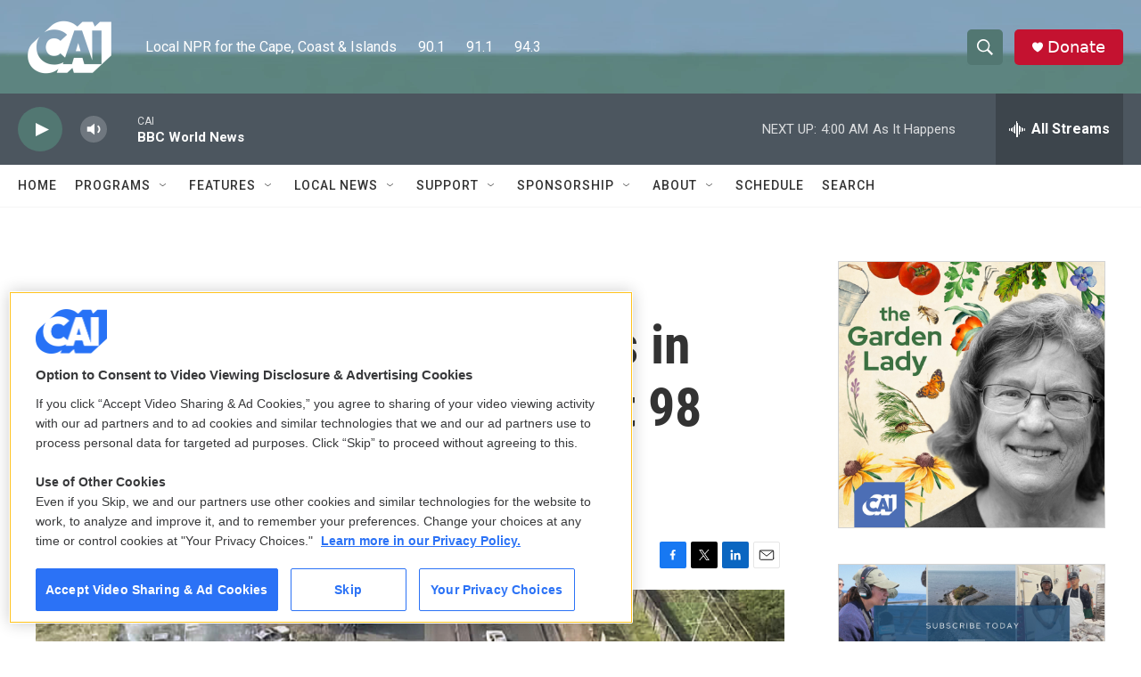

--- FILE ---
content_type: text/html;charset=UTF-8
request_url: https://www.capeandislands.org/2021-11-06/an-oil-tanker-truck-explodes-in-sierra-leone-killing-at-least-98-and-injuring-dozens
body_size: 32957
content:
<!DOCTYPE html>
<html class="ArtP aside" lang="en">
    <head>
    <meta charset="UTF-8">

    

    <style data-cssvarsponyfill="true">
        :root { --siteBgColorInverse: #121212; --primaryTextColorInverse: #ffffff; --secondaryTextColorInverse: #cccccc; --tertiaryTextColorInverse: #cccccc; --headerBgColorInverse: #000000; --headerBorderColorInverse: #858585; --headerTextColorInverse: #ffffff; --secC1_Inverse: #a2a2a2; --secC4_Inverse: #282828; --headerNavBarBgColorInverse: #121212; --headerMenuBgColorInverse: #ffffff; --headerMenuTextColorInverse: #6b2b85; --headerMenuTextColorHoverInverse: #6b2b85; --liveBlogTextColorInverse: #ffffff; --applyButtonColorInverse: #4485D5; --applyButtonTextColorInverse: #4485D5; --siteBgColor: #ffffff; --primaryTextColor: #333333; --secondaryTextColor: #666666; --secC1: #767676; --secC4: #f5f5f5; --secC5: #ffffff; --siteBgColor: #ffffff; --siteInverseBgColor: #000000; --linkColor: #1772b0; --linkHoverColor: #125c8e; --headerBgColor: #5c857f; --headerBgColorInverse: #000000; --headerBorderColor: #5c857f; --headerBorderColorInverse: #858585; --tertiaryTextColor: #1c1c1c; --headerTextColor: #ffffff; --buttonTextColor: #ffffff; --headerNavBarBgColor: #ffffff; --headerNavBarTextColor: #333333; --headerMenuBgColor: #ffffff; --headerMenuTextColor: #333333; --headerMenuTextColorHover: #5c857f; --liveBlogTextColor: #282829; --applyButtonColor: #194173; --applyButtonTextColor: #2c4273; --primaryColor1: #4c565f; --primaryColor2: #527772; --breakingColor: #ff6f00; --secC2: #cccccc; --secC3: #e6e6e6; --secC5: #ffffff; --linkColor: #1772b0; --linkHoverColor: #125c8e; --donateBGColor: #c41230; --headerIconColor: #ffffff; --hatButtonBgColor: #ffffff; --hatButtonBgHoverColor: #411c58; --hatButtonBorderColor: #411c58; --hatButtonBorderHoverColor: #ffffff; --hatButtoniconColor: #d62021; --hatButtonTextColor: #411c58; --hatButtonTextHoverColor: #ffffff; --footerTextColor: #ffffff; --footerTextBgColor: #ffffff; --footerPartnersBgColor: #000000; --listBorderColor: #030202; --gridBorderColor: #e6e6e6; --tagButtonBorderColor: #1772b0; --tagButtonTextColor: #1772b0; --breakingTextColor: #ffffff; --sectionTextColor: #ffffff; --contentWidth: 1240px; --primaryHeadlineFont: sans-serif; --secHlFont: sans-serif; --bodyFont: sans-serif; --colorWhite: #ffffff; --colorBlack: #000000;} .fonts-loaded { --primaryHeadlineFont: "Roboto Condensed"; --secHlFont: "Roboto Condensed"; --bodyFont: "Roboto"; --liveBlogBodyFont: "Roboto";}
    </style>

    

    <meta property="og:title" content="An oil tanker truck explodes in Sierra Leone, killing at least 98 and injuring dozens">

    <meta property="og:url" content="https://www.capeandislands.org/2021-11-06/an-oil-tanker-truck-explodes-in-sierra-leone-killing-at-least-98-and-injuring-dozens">

    <meta property="og:image" content="https://npr.brightspotcdn.com/dims4/default/e35fff4/2147483647/strip/true/crop/759x398+0+85/resize/1200x630!/quality/90/?url=https%3A%2F%2Fmedia.npr.org%2Fassets%2Fimg%2F2021%2F11%2F06%2Fap21310477573825-b89dc459d1094afb58454dcbf0ee748fe4e818ca.jpg">

    
    <meta property="og:image:url" content="https://npr.brightspotcdn.com/dims4/default/e35fff4/2147483647/strip/true/crop/759x398+0+85/resize/1200x630!/quality/90/?url=https%3A%2F%2Fmedia.npr.org%2Fassets%2Fimg%2F2021%2F11%2F06%2Fap21310477573825-b89dc459d1094afb58454dcbf0ee748fe4e818ca.jpg">
    
    <meta property="og:image:width" content="1200">
    <meta property="og:image:height" content="630">
    <meta property="og:image:type" content="image/jpeg">
    
    <meta property="og:image:alt" content="In this photograph issued Saturday by Sierra Leone&#x27;s National Disaster Management Agency, people gather around the charred oil tanker that exploded after being struck by a truck in the Wellington suburb of Sierra Leone&#x27;s capital Freetown on Saturday.">
    

    <meta property="og:description" content="The explosion took place after a bus struck the tanker near the country&#x27;s capital city. Dozens were injured after large crowds gathered to collect leaking fuel, officials and witnesses said.">

    <meta property="og:site_name" content="CAI">



    <meta property="og:type" content="article">

    <meta property="article:author" content="">

    <meta property="article:published_time" content="2021-11-06T11:36:26">

    <meta property="article:modified_time" content="2021-11-06T19:17:03.503">

    <meta property="article:tag" content="Nation &amp; World ">

    
    <meta name="twitter:card" content="summary_large_image"/>
    
    
    
    
    <meta name="twitter:description" content="The explosion took place after a bus struck the tanker near the country&#x27;s capital city. Dozens were injured after large crowds gathered to collect leaking fuel, officials and witnesses said."/>
    
    
    <meta name="twitter:image" content="https://npr.brightspotcdn.com/dims4/default/436ff47/2147483647/strip/true/crop/759x427+0+71/resize/1200x675!/quality/90/?url=https%3A%2F%2Fmedia.npr.org%2Fassets%2Fimg%2F2021%2F11%2F06%2Fap21310477573825-b89dc459d1094afb58454dcbf0ee748fe4e818ca.jpg"/>

    
    <meta name="twitter:image:alt" content="In this photograph issued Saturday by Sierra Leone&#x27;s National Disaster Management Agency, people gather around the charred oil tanker that exploded after being struck by a truck in the Wellington suburb of Sierra Leone&#x27;s capital Freetown on Saturday."/>
    
    
    
    
    <meta name="twitter:title" content="An oil tanker truck explodes in Sierra Leone, killing at least 98 and injuring dozens"/>
    

    <meta property="fb:app_id" content="993967841101869">

<meta name="disqus.shortname" content="wcai">
<meta name="disqus.url" content="https://www.capeandislands.org/2021-11-06/an-oil-tanker-truck-explodes-in-sierra-leone-killing-at-least-98-and-injuring-dozens">
<meta name="disqus.title" content="An oil tanker truck explodes in Sierra Leone, killing at least 98 and injuring dozens">
<meta name="disqus.identifier" content="0000017c-f6ae-d5b7-affd-feeece260000">

    <link data-cssvarsponyfill="true" class="Webpack-css" rel="stylesheet" href="https://npr.brightspotcdn.com/resource/00000177-1bc0-debb-a57f-dfcf4a950000/styleguide/All.min.0db89f2a608a6b13cec2d9fc84f71c45.gz.css">

    

    <style>.FooterNavigation-items-item {
    display: inline-block
}</style>
<style>[class*='-articleBody'] > ul,
[class*='-articleBody'] > ul ul {
    list-style-type: disc;
}</style>


    <meta name="viewport" content="width=device-width, initial-scale=1, viewport-fit=cover"><title>An oil tanker truck explodes in Sierra Leone, killing at least 98 and injuring dozens | CAI</title><meta name="description" content="The explosion took place after a bus struck the tanker near the country&#x27;s capital city. Dozens were injured after large crowds gathered to collect leaking fuel, officials and witnesses said."><link rel="canonical" href="https://www.npr.org/2021/11/06/1053162519/sierra-leone-oil-tanker-explosion?ft=nprml&amp;f=1053162519"><meta name="brightspot.contentId" content="0000017c-f6ae-d5b7-affd-feeece260000"><link rel="apple-touch-icon"sizes="180x180"href="/apple-touch-icon.png"><link rel="icon"type="image/png"href="/favicon-32x32.png"><link rel="icon"type="image/png"href="/favicon-16x16.png">
    
    
    <meta name="brightspot-dataLayer" content="{
  &quot;author&quot; : &quot;The Associated Press&quot;,
  &quot;bspStoryId&quot; : &quot;0000017c-f6ae-d5b7-affd-feeece260000&quot;,
  &quot;category&quot; : &quot;&quot;,
  &quot;inlineAudio&quot; : 0,
  &quot;keywords&quot; : &quot;Nation &amp; World &quot;,
  &quot;nprCmsSite&quot; : true,
  &quot;nprStoryId&quot; : &quot;1053162519&quot;,
  &quot;pageType&quot; : &quot;news-story&quot;,
  &quot;program&quot; : &quot;&quot;,
  &quot;publishedDate&quot; : &quot;2021-11-06T07:36:26Z&quot;,
  &quot;siteName&quot; : &quot;CAI&quot;,
  &quot;station&quot; : &quot;CAI&quot;,
  &quot;stationOrgId&quot; : &quot;1177&quot;,
  &quot;storyOrgId&quot; : &quot;s1&quot;,
  &quot;storyTheme&quot; : &quot;news-story&quot;,
  &quot;storyTitle&quot; : &quot;An oil tanker truck explodes in Sierra Leone, killing at least 98 and injuring dozens&quot;,
  &quot;timezone&quot; : &quot;America/New_York&quot;,
  &quot;wordCount&quot; : 0,
  &quot;series&quot; : &quot;&quot;
}">
    <script id="brightspot-dataLayer">
        (function () {
            var dataValue = document.head.querySelector('meta[name="brightspot-dataLayer"]').content;
            if (dataValue) {
                window.brightspotDataLayer = JSON.parse(dataValue);
            }
        })();
    </script>

    <link rel="amphtml" href="https://www.capeandislands.org/2021-11-06/an-oil-tanker-truck-explodes-in-sierra-leone-killing-at-least-98-and-injuring-dozens?_amp=true">

    

    
    <script src="https://npr.brightspotcdn.com/resource/00000177-1bc0-debb-a57f-dfcf4a950000/styleguide/All.min.fd8f7fccc526453c829dde80fc7c2ef5.gz.js" async></script>
    

    <meta name="gtm-dataLayer" content="{
  &quot;gtmAuthor&quot; : &quot;The Associated Press&quot;,
  &quot;gtmBspStoryId&quot; : &quot;0000017c-f6ae-d5b7-affd-feeece260000&quot;,
  &quot;gtmCategory&quot; : &quot;&quot;,
  &quot;gtmInlineAudio&quot; : 0,
  &quot;gtmKeywords&quot; : &quot;Nation &amp; World &quot;,
  &quot;gtmNprCmsSite&quot; : true,
  &quot;gtmNprStoryId&quot; : &quot;1053162519&quot;,
  &quot;gtmPageType&quot; : &quot;news-story&quot;,
  &quot;gtmProgram&quot; : &quot;&quot;,
  &quot;gtmPublishedDate&quot; : &quot;2021-11-06T07:36:26Z&quot;,
  &quot;gtmSiteName&quot; : &quot;CAI&quot;,
  &quot;gtmStation&quot; : &quot;CAI&quot;,
  &quot;gtmStationOrgId&quot; : &quot;1177&quot;,
  &quot;gtmStoryOrgId&quot; : &quot;s1&quot;,
  &quot;gtmStoryTheme&quot; : &quot;news-story&quot;,
  &quot;gtmStoryTitle&quot; : &quot;An oil tanker truck explodes in Sierra Leone, killing at least 98 and injuring dozens&quot;,
  &quot;gtmTimezone&quot; : &quot;America/New_York&quot;,
  &quot;gtmWordCount&quot; : 0,
  &quot;gtmSeries&quot; : &quot;&quot;
}"><script>

    (function () {
        var dataValue = document.head.querySelector('meta[name="gtm-dataLayer"]').content;
        if (dataValue) {
            window.dataLayer = window.dataLayer || [];
            dataValue = JSON.parse(dataValue);
            dataValue['event'] = 'gtmFirstView';
            window.dataLayer.push(dataValue);
        }
    })();

    (function(w,d,s,l,i){w[l]=w[l]||[];w[l].push({'gtm.start':
            new Date().getTime(),event:'gtm.js'});var f=d.getElementsByTagName(s)[0],
        j=d.createElement(s),dl=l!='dataLayer'?'&l='+l:'';j.async=true;j.src=
        'https://www.googletagmanager.com/gtm.js?id='+i+dl;f.parentNode.insertBefore(j,f);
})(window,document,'script','dataLayer','GTM-N39QFDR');</script><script type="application/ld+json">{"@context":"http://schema.org","@type":"ListenAction","description":"The explosion took place after a bus struck the tanker near the country's capital city. Dozens were injured after large crowds gathered to collect leaking fuel, officials and witnesses said.","name":"An oil tanker truck explodes in Sierra Leone, killing at least 98 and injuring dozens"}</script><script async="async" src="https://securepubads.g.doubleclick.net/tag/js/gpt.js"></script>
<script type="text/javascript">
    // Google tag setup
    var googletag = googletag || {};
    googletag.cmd = googletag.cmd || [];

    googletag.cmd.push(function () {
        // @see https://developers.google.com/publisher-tag/reference#googletag.PubAdsService_enableLazyLoad
        googletag.pubads().enableLazyLoad({
            fetchMarginPercent: 100, // fetch and render ads within this % of viewport
            renderMarginPercent: 100,
            mobileScaling: 1  // Same on mobile.
        });

        googletag.pubads().enableSingleRequest()
        googletag.pubads().enableAsyncRendering()
        googletag.pubads().collapseEmptyDivs()
        googletag.pubads().disableInitialLoad()
        googletag.enableServices()
    })
</script>
<script>

  window.fbAsyncInit = function() {
      FB.init({
          
              appId : '993967841101869',
          
          xfbml : true,
          version : 'v2.9'
      });
  };

  (function(d, s, id){
     var js, fjs = d.getElementsByTagName(s)[0];
     if (d.getElementById(id)) {return;}
     js = d.createElement(s); js.id = id;
     js.src = "//connect.facebook.net/en_US/sdk.js";
     fjs.parentNode.insertBefore(js, fjs);
   }(document, 'script', 'facebook-jssdk'));
</script>
<!-- no longer used, moved disqus script to be loaded by ps-disqus-comment-module.js to avoid errors --><script type="application/ld+json">{"@context":"http://schema.org","@type":"NewsArticle","author":[{"@context":"http://schema.org","@type":"Person","name":"The Associated Press"}],"dateModified":"2021-11-06T15:17:03Z","datePublished":"2021-11-06T07:36:26Z","headline":"An oil tanker truck explodes in Sierra Leone, killing at least 98 and injuring dozens","image":{"@context":"http://schema.org","@type":"ImageObject","url":"https://media.npr.org/assets/img/2021/11/06/ap21310477573825-b89dc459d1094afb58454dcbf0ee748fe4e818ca.jpg"},"mainEntityOfPage":{"@type":"NewsArticle","@id":"https://www.capeandislands.org/2021-11-06/an-oil-tanker-truck-explodes-in-sierra-leone-killing-at-least-98-and-injuring-dozens"},"publisher":{"@type":"Organization","name":"CAI","logo":{"@context":"http://schema.org","@type":"ImageObject","height":"60","url":"https://npr.brightspotcdn.com/dims4/default/47b20e5/2147483647/resize/x60/quality/90/?url=http%3A%2F%2Fnpr-brightspot.s3.amazonaws.com%2Fa6%2Ffb%2F97f9ae064c1abbdc457e80006763%2Fcai-logo-2020-01.png","width":"116"}}}</script><script>window.addEventListener('DOMContentLoaded', (event) => {
    window.nulldurationobserver = new MutationObserver(function (mutations) {
        document.querySelectorAll('.StreamPill-duration').forEach(pill => { 
      if (pill.innerText == "LISTENNULL") {
         pill.innerText = "LISTEN"
      } 
    });
      });

      window.nulldurationobserver.observe(document.body, {
        childList: true,
        subtree: true
      });
});
</script>
<script></script>
<!-- OneTrust Cookies Consent Notice start for www.capeandislands.org -->
<script src="https://cdn.cookielaw.org/scripttemplates/otSDKStub.js" type="text/javascript" charset="UTF-8" data-domain-script="01958c07-d8b7-7669-a5fd-2bbba49b555d" ></script>
<script type="text/javascript">
function OptanonWrapper() {
if (document.getElementById('onetrust-banner-sdk')) {
  // Get the buttons and container
  let acceptBtn = document.getElementById("onetrust-accept-btn-handler");
  let declineBtn = document.getElementById("onetrust-reject-all-handler");
  let cookieSettingsBtn = document.getElementById("onetrust-pc-btn-handler");
  let btnContainer = document.getElementById("onetrust-button-group");
  // Set button order for banner
  btnContainer.append(acceptBtn, declineBtn, cookieSettingsBtn)
}
}
</script>
<!-- OneTrust Cookies Consent Notice end for www.capeandislands.org -->
<script></script>


    <script>
        var head = document.getElementsByTagName('head')
        head = head[0]
        var link = document.createElement('link');
        link.setAttribute('href', 'https://fonts.googleapis.com/css?family=Roboto Condensed|Roboto|Roboto:400,500,700&display=swap');
        var relList = link.relList;

        if (relList && relList.supports('preload')) {
            link.setAttribute('as', 'style');
            link.setAttribute('rel', 'preload');
            link.setAttribute('onload', 'this.rel="stylesheet"');
            link.setAttribute('crossorigin', 'anonymous');
        } else {
            link.setAttribute('rel', 'stylesheet');
        }

        head.appendChild(link);
    </script>
</head>


    <body class="Page-body" data-content-width="1240px">
    <noscript>
    <iframe src="https://www.googletagmanager.com/ns.html?id=GTM-N39QFDR" height="0" width="0" style="display:none;visibility:hidden"></iframe>
</noscript>
        

    <!-- Putting icons here, so we don't have to include in a bunch of -body hbs's -->
<svg xmlns="http://www.w3.org/2000/svg" style="display:none" id="iconsMap1" class="iconsMap">
    <symbol id="play-icon" viewBox="0 0 115 115">
        <polygon points="0,0 115,57.5 0,115" fill="currentColor" />
    </symbol>
    <symbol id="grid" viewBox="0 0 32 32">
            <g>
                <path d="M6.4,5.7 C6.4,6.166669 6.166669,6.4 5.7,6.4 L0.7,6.4 C0.233331,6.4 0,6.166669 0,5.7 L0,0.7 C0,0.233331 0.233331,0 0.7,0 L5.7,0 C6.166669,0 6.4,0.233331 6.4,0.7 L6.4,5.7 Z M19.2,5.7 C19.2,6.166669 18.966669,6.4 18.5,6.4 L13.5,6.4 C13.033331,6.4 12.8,6.166669 12.8,5.7 L12.8,0.7 C12.8,0.233331 13.033331,0 13.5,0 L18.5,0 C18.966669,0 19.2,0.233331 19.2,0.7 L19.2,5.7 Z M32,5.7 C32,6.166669 31.766669,6.4 31.3,6.4 L26.3,6.4 C25.833331,6.4 25.6,6.166669 25.6,5.7 L25.6,0.7 C25.6,0.233331 25.833331,0 26.3,0 L31.3,0 C31.766669,0 32,0.233331 32,0.7 L32,5.7 Z M6.4,18.5 C6.4,18.966669 6.166669,19.2 5.7,19.2 L0.7,19.2 C0.233331,19.2 0,18.966669 0,18.5 L0,13.5 C0,13.033331 0.233331,12.8 0.7,12.8 L5.7,12.8 C6.166669,12.8 6.4,13.033331 6.4,13.5 L6.4,18.5 Z M19.2,18.5 C19.2,18.966669 18.966669,19.2 18.5,19.2 L13.5,19.2 C13.033331,19.2 12.8,18.966669 12.8,18.5 L12.8,13.5 C12.8,13.033331 13.033331,12.8 13.5,12.8 L18.5,12.8 C18.966669,12.8 19.2,13.033331 19.2,13.5 L19.2,18.5 Z M32,18.5 C32,18.966669 31.766669,19.2 31.3,19.2 L26.3,19.2 C25.833331,19.2 25.6,18.966669 25.6,18.5 L25.6,13.5 C25.6,13.033331 25.833331,12.8 26.3,12.8 L31.3,12.8 C31.766669,12.8 32,13.033331 32,13.5 L32,18.5 Z M6.4,31.3 C6.4,31.766669 6.166669,32 5.7,32 L0.7,32 C0.233331,32 0,31.766669 0,31.3 L0,26.3 C0,25.833331 0.233331,25.6 0.7,25.6 L5.7,25.6 C6.166669,25.6 6.4,25.833331 6.4,26.3 L6.4,31.3 Z M19.2,31.3 C19.2,31.766669 18.966669,32 18.5,32 L13.5,32 C13.033331,32 12.8,31.766669 12.8,31.3 L12.8,26.3 C12.8,25.833331 13.033331,25.6 13.5,25.6 L18.5,25.6 C18.966669,25.6 19.2,25.833331 19.2,26.3 L19.2,31.3 Z M32,31.3 C32,31.766669 31.766669,32 31.3,32 L26.3,32 C25.833331,32 25.6,31.766669 25.6,31.3 L25.6,26.3 C25.6,25.833331 25.833331,25.6 26.3,25.6 L31.3,25.6 C31.766669,25.6 32,25.833331 32,26.3 L32,31.3 Z" id=""></path>
            </g>
    </symbol>
    <symbol id="radio-stream" width="18" height="19" viewBox="0 0 18 19">
        <g fill="currentColor" fill-rule="nonzero">
            <path d="M.5 8c-.276 0-.5.253-.5.565v1.87c0 .312.224.565.5.565s.5-.253.5-.565v-1.87C1 8.253.776 8 .5 8zM2.5 8c-.276 0-.5.253-.5.565v1.87c0 .312.224.565.5.565s.5-.253.5-.565v-1.87C3 8.253 2.776 8 2.5 8zM3.5 7c-.276 0-.5.276-.5.617v3.766c0 .34.224.617.5.617s.5-.276.5-.617V7.617C4 7.277 3.776 7 3.5 7zM5.5 6c-.276 0-.5.275-.5.613v5.774c0 .338.224.613.5.613s.5-.275.5-.613V6.613C6 6.275 5.776 6 5.5 6zM6.5 4c-.276 0-.5.26-.5.58v8.84c0 .32.224.58.5.58s.5-.26.5-.58V4.58C7 4.26 6.776 4 6.5 4zM8.5 0c-.276 0-.5.273-.5.61v17.78c0 .337.224.61.5.61s.5-.273.5-.61V.61C9 .273 8.776 0 8.5 0zM9.5 2c-.276 0-.5.274-.5.612v14.776c0 .338.224.612.5.612s.5-.274.5-.612V2.612C10 2.274 9.776 2 9.5 2zM11.5 5c-.276 0-.5.276-.5.616v8.768c0 .34.224.616.5.616s.5-.276.5-.616V5.616c0-.34-.224-.616-.5-.616zM12.5 6c-.276 0-.5.262-.5.584v4.832c0 .322.224.584.5.584s.5-.262.5-.584V6.584c0-.322-.224-.584-.5-.584zM14.5 7c-.276 0-.5.29-.5.647v3.706c0 .357.224.647.5.647s.5-.29.5-.647V7.647C15 7.29 14.776 7 14.5 7zM15.5 8c-.276 0-.5.253-.5.565v1.87c0 .312.224.565.5.565s.5-.253.5-.565v-1.87c0-.312-.224-.565-.5-.565zM17.5 8c-.276 0-.5.253-.5.565v1.87c0 .312.224.565.5.565s.5-.253.5-.565v-1.87c0-.312-.224-.565-.5-.565z"/>
        </g>
    </symbol>
    <symbol id="icon-magnify" viewBox="0 0 31 31">
        <g>
            <path fill-rule="evenodd" d="M22.604 18.89l-.323.566 8.719 8.8L28.255 31l-8.719-8.8-.565.404c-2.152 1.346-4.386 2.018-6.7 2.018-3.39 0-6.284-1.21-8.679-3.632C1.197 18.568 0 15.66 0 12.27c0-3.39 1.197-6.283 3.592-8.678C5.987 1.197 8.88 0 12.271 0c3.39 0 6.283 1.197 8.678 3.592 2.395 2.395 3.593 5.288 3.593 8.679 0 2.368-.646 4.574-1.938 6.62zM19.162 5.77C17.322 3.925 15.089 3 12.46 3c-2.628 0-4.862.924-6.702 2.77C3.92 7.619 3 9.862 3 12.5c0 2.639.92 4.882 2.76 6.73C7.598 21.075 9.832 22 12.46 22c2.629 0 4.862-.924 6.702-2.77C21.054 17.33 22 15.085 22 12.5c0-2.586-.946-4.83-2.838-6.73z"/>
        </g>
    </symbol>
    <symbol id="burger-menu" viewBox="0 0 14 10">
        <g>
            <path fill-rule="evenodd" d="M0 5.5v-1h14v1H0zM0 1V0h14v1H0zm0 9V9h14v1H0z"></path>
        </g>
    </symbol>
    <symbol id="close-x" viewBox="0 0 14 14">
        <g>
            <path fill-rule="nonzero" d="M6.336 7L0 .664.664 0 7 6.336 13.336 0 14 .664 7.664 7 14 13.336l-.664.664L7 7.664.664 14 0 13.336 6.336 7z"></path>
        </g>
    </symbol>
    <symbol id="share-more-arrow" viewBox="0 0 512 512" style="enable-background:new 0 0 512 512;">
        <g>
            <g>
                <path d="M512,241.7L273.643,3.343v156.152c-71.41,3.744-138.015,33.337-188.958,84.28C30.075,298.384,0,370.991,0,448.222v60.436
                    l29.069-52.985c45.354-82.671,132.173-134.027,226.573-134.027c5.986,0,12.004,0.212,18.001,0.632v157.779L512,241.7z
                    M255.642,290.666c-84.543,0-163.661,36.792-217.939,98.885c26.634-114.177,129.256-199.483,251.429-199.483h15.489V78.131
                    l163.568,163.568L304.621,405.267V294.531l-13.585-1.683C279.347,291.401,267.439,290.666,255.642,290.666z"></path>
            </g>
        </g>
    </symbol>
    <symbol id="chevron" viewBox="0 0 100 100">
        <g>
            <path d="M22.4566257,37.2056786 L-21.4456527,71.9511488 C-22.9248661,72.9681457 -24.9073712,72.5311671 -25.8758148,70.9765924 L-26.9788683,69.2027424 C-27.9450684,67.6481676 -27.5292733,65.5646602 -26.0500598,64.5484493 L20.154796,28.2208967 C21.5532435,27.2597011 23.3600078,27.2597011 24.759951,28.2208967 L71.0500598,64.4659264 C72.5292733,65.4829232 72.9450684,67.5672166 71.9788683,69.1217913 L70.8750669,70.8956413 C69.9073712,72.4502161 67.9241183,72.8848368 66.4449048,71.8694118 L22.4566257,37.2056786 Z" id="Transparent-Chevron" transform="translate(22.500000, 50.000000) rotate(90.000000) translate(-22.500000, -50.000000) "></path>
        </g>
    </symbol>
</svg>

<svg xmlns="http://www.w3.org/2000/svg" style="display:none" id="iconsMap2" class="iconsMap">
    <symbol id="mono-icon-facebook" viewBox="0 0 10 19">
        <path fill-rule="evenodd" d="M2.707 18.25V10.2H0V7h2.707V4.469c0-1.336.375-2.373 1.125-3.112C4.582.62 5.578.25 6.82.25c1.008 0 1.828.047 2.461.14v2.848H7.594c-.633 0-1.067.14-1.301.422-.188.235-.281.61-.281 1.125V7H9l-.422 3.2H6.012v8.05H2.707z"></path>
    </symbol>
    <symbol id="mono-icon-instagram" viewBox="0 0 17 17">
        <g>
            <path fill-rule="evenodd" d="M8.281 4.207c.727 0 1.4.182 2.022.545a4.055 4.055 0 0 1 1.476 1.477c.364.62.545 1.294.545 2.021 0 .727-.181 1.4-.545 2.021a4.055 4.055 0 0 1-1.476 1.477 3.934 3.934 0 0 1-2.022.545c-.726 0-1.4-.182-2.021-.545a4.055 4.055 0 0 1-1.477-1.477 3.934 3.934 0 0 1-.545-2.021c0-.727.182-1.4.545-2.021A4.055 4.055 0 0 1 6.26 4.752a3.934 3.934 0 0 1 2.021-.545zm0 6.68a2.54 2.54 0 0 0 1.864-.774 2.54 2.54 0 0 0 .773-1.863 2.54 2.54 0 0 0-.773-1.863 2.54 2.54 0 0 0-1.864-.774 2.54 2.54 0 0 0-1.863.774 2.54 2.54 0 0 0-.773 1.863c0 .727.257 1.348.773 1.863a2.54 2.54 0 0 0 1.863.774zM13.45 4.03c-.023.258-.123.48-.299.668a.856.856 0 0 1-.65.281.913.913 0 0 1-.668-.28.913.913 0 0 1-.281-.669c0-.258.094-.48.281-.668a.913.913 0 0 1 .668-.28c.258 0 .48.093.668.28.187.188.281.41.281.668zm2.672.95c.023.656.035 1.746.035 3.269 0 1.523-.017 2.62-.053 3.287-.035.668-.134 1.248-.298 1.74a4.098 4.098 0 0 1-.967 1.53 4.098 4.098 0 0 1-1.53.966c-.492.164-1.072.264-1.74.3-.668.034-1.763.052-3.287.052-1.523 0-2.619-.018-3.287-.053-.668-.035-1.248-.146-1.74-.334a3.747 3.747 0 0 1-1.53-.931 4.098 4.098 0 0 1-.966-1.53c-.164-.492-.264-1.072-.299-1.74C.424 10.87.406 9.773.406 8.25S.424 5.63.46 4.963c.035-.668.135-1.248.299-1.74.21-.586.533-1.096.967-1.53A4.098 4.098 0 0 1 3.254.727c.492-.164 1.072-.264 1.74-.3C5.662.394 6.758.376 8.281.376c1.524 0 2.62.018 3.287.053.668.035 1.248.135 1.74.299a4.098 4.098 0 0 1 2.496 2.496c.165.492.27 1.078.317 1.757zm-1.687 7.91c.14-.399.234-1.032.28-1.899.024-.515.036-1.242.036-2.18V7.689c0-.961-.012-1.688-.035-2.18-.047-.89-.14-1.524-.281-1.899a2.537 2.537 0 0 0-1.512-1.511c-.375-.14-1.008-.235-1.899-.282a51.292 51.292 0 0 0-2.18-.035H7.72c-.938 0-1.664.012-2.18.035-.867.047-1.5.141-1.898.282a2.537 2.537 0 0 0-1.512 1.511c-.14.375-.234 1.008-.281 1.899a51.292 51.292 0 0 0-.036 2.18v1.125c0 .937.012 1.664.036 2.18.047.866.14 1.5.28 1.898.306.726.81 1.23 1.513 1.511.398.141 1.03.235 1.898.282.516.023 1.242.035 2.18.035h1.125c.96 0 1.687-.012 2.18-.035.89-.047 1.523-.141 1.898-.282.726-.304 1.23-.808 1.512-1.511z"></path>
        </g>
    </symbol>
    <symbol id="mono-icon-email" viewBox="0 0 512 512">
        <g>
            <path d="M67,148.7c11,5.8,163.8,89.1,169.5,92.1c5.7,3,11.5,4.4,20.5,4.4c9,0,14.8-1.4,20.5-4.4c5.7-3,158.5-86.3,169.5-92.1
                c4.1-2.1,11-5.9,12.5-10.2c2.6-7.6-0.2-10.5-11.3-10.5H257H65.8c-11.1,0-13.9,3-11.3,10.5C56,142.9,62.9,146.6,67,148.7z"></path>
            <path d="M455.7,153.2c-8.2,4.2-81.8,56.6-130.5,88.1l82.2,92.5c2,2,2.9,4.4,1.8,5.6c-1.2,1.1-3.8,0.5-5.9-1.4l-98.6-83.2
                c-14.9,9.6-25.4,16.2-27.2,17.2c-7.7,3.9-13.1,4.4-20.5,4.4c-7.4,0-12.8-0.5-20.5-4.4c-1.9-1-12.3-7.6-27.2-17.2l-98.6,83.2
                c-2,2-4.7,2.6-5.9,1.4c-1.2-1.1-0.3-3.6,1.7-5.6l82.1-92.5c-48.7-31.5-123.1-83.9-131.3-88.1c-8.8-4.5-9.3,0.8-9.3,4.9
                c0,4.1,0,205,0,205c0,9.3,13.7,20.9,23.5,20.9H257h185.5c9.8,0,21.5-11.7,21.5-20.9c0,0,0-201,0-205
                C464,153.9,464.6,148.7,455.7,153.2z"></path>
        </g>
    </symbol>
    <symbol id="default-image" width="24" height="24" viewBox="0 0 24 24" fill="none" stroke="currentColor" stroke-width="2" stroke-linecap="round" stroke-linejoin="round" class="feather feather-image">
        <rect x="3" y="3" width="18" height="18" rx="2" ry="2"></rect>
        <circle cx="8.5" cy="8.5" r="1.5"></circle>
        <polyline points="21 15 16 10 5 21"></polyline>
    </symbol>
    <symbol id="icon-email" width="18px" viewBox="0 0 20 14">
        <g id="Symbols" stroke="none" stroke-width="1" fill="none" fill-rule="evenodd" stroke-linecap="round" stroke-linejoin="round">
            <g id="social-button-bar" transform="translate(-125.000000, -8.000000)" stroke="#000000">
                <g id="Group-2" transform="translate(120.000000, 0.000000)">
                    <g id="envelope" transform="translate(6.000000, 9.000000)">
                        <path d="M17.5909091,10.6363636 C17.5909091,11.3138182 17.0410909,11.8636364 16.3636364,11.8636364 L1.63636364,11.8636364 C0.958909091,11.8636364 0.409090909,11.3138182 0.409090909,10.6363636 L0.409090909,1.63636364 C0.409090909,0.958090909 0.958909091,0.409090909 1.63636364,0.409090909 L16.3636364,0.409090909 C17.0410909,0.409090909 17.5909091,0.958090909 17.5909091,1.63636364 L17.5909091,10.6363636 L17.5909091,10.6363636 Z" id="Stroke-406"></path>
                        <polyline id="Stroke-407" points="17.1818182 0.818181818 9 7.36363636 0.818181818 0.818181818"></polyline>
                    </g>
                </g>
            </g>
        </g>
    </symbol>
    <symbol id="mono-icon-print" viewBox="0 0 12 12">
        <g fill-rule="evenodd">
            <path fill-rule="nonzero" d="M9 10V7H3v3H1a1 1 0 0 1-1-1V4a1 1 0 0 1 1-1h10a1 1 0 0 1 1 1v3.132A2.868 2.868 0 0 1 9.132 10H9zm.5-4.5a1 1 0 1 0 0-2 1 1 0 0 0 0 2zM3 0h6v2H3z"></path>
            <path d="M4 8h4v4H4z"></path>
        </g>
    </symbol>
    <symbol id="mono-icon-copylink" viewBox="0 0 12 12">
        <g fill-rule="evenodd">
            <path d="M10.199 2.378c.222.205.4.548.465.897.062.332.016.614-.132.774L8.627 6.106c-.187.203-.512.232-.75-.014a.498.498 0 0 0-.706.028.499.499 0 0 0 .026.706 1.509 1.509 0 0 0 2.165-.04l1.903-2.06c.37-.398.506-.98.382-1.636-.105-.557-.392-1.097-.77-1.445L9.968.8C9.591.452 9.03.208 8.467.145 7.803.072 7.233.252 6.864.653L4.958 2.709a1.509 1.509 0 0 0 .126 2.161.5.5 0 1 0 .68-.734c-.264-.218-.26-.545-.071-.747L7.597 1.33c.147-.16.425-.228.76-.19.353.038.71.188.931.394l.91.843.001.001zM1.8 9.623c-.222-.205-.4-.549-.465-.897-.062-.332-.016-.614.132-.774l1.905-2.057c.187-.203.512-.232.75.014a.498.498 0 0 0 .706-.028.499.499 0 0 0-.026-.706 1.508 1.508 0 0 0-2.165.04L.734 7.275c-.37.399-.506.98-.382 1.637.105.557.392 1.097.77 1.445l.91.843c.376.35.937.594 1.5.656.664.073 1.234-.106 1.603-.507L7.04 9.291a1.508 1.508 0 0 0-.126-2.16.5.5 0 0 0-.68.734c.264.218.26.545.071.747l-1.904 2.057c-.147.16-.425.228-.76.191-.353-.038-.71-.188-.931-.394l-.91-.843z"></path>
            <path d="M8.208 3.614a.5.5 0 0 0-.707.028L3.764 7.677a.5.5 0 0 0 .734.68L8.235 4.32a.5.5 0 0 0-.027-.707"></path>
        </g>
    </symbol>
    <symbol id="mono-icon-linkedin" viewBox="0 0 16 17">
        <g fill-rule="evenodd">
            <path d="M3.734 16.125H.464V5.613h3.27zM2.117 4.172c-.515 0-.96-.188-1.336-.563A1.825 1.825 0 0 1 .22 2.273c0-.515.187-.96.562-1.335.375-.375.82-.563 1.336-.563.516 0 .961.188 1.336.563.375.375.563.82.563 1.335 0 .516-.188.961-.563 1.336-.375.375-.82.563-1.336.563zM15.969 16.125h-3.27v-5.133c0-.844-.07-1.453-.21-1.828-.259-.633-.762-.95-1.512-.95s-1.278.282-1.582.845c-.235.421-.352 1.043-.352 1.863v5.203H5.809V5.613h3.128v1.442h.036c.234-.469.609-.856 1.125-1.16.562-.375 1.218-.563 1.968-.563 1.524 0 2.59.48 3.2 1.441.468.774.703 1.97.703 3.586v5.766z"></path>
        </g>
    </symbol>
    <symbol id="mono-icon-pinterest" viewBox="0 0 512 512">
        <g>
            <path d="M256,32C132.3,32,32,132.3,32,256c0,91.7,55.2,170.5,134.1,205.2c-0.6-15.6-0.1-34.4,3.9-51.4
                c4.3-18.2,28.8-122.1,28.8-122.1s-7.2-14.3-7.2-35.4c0-33.2,19.2-58,43.2-58c20.4,0,30.2,15.3,30.2,33.6
                c0,20.5-13.1,51.1-19.8,79.5c-5.6,23.8,11.9,43.1,35.4,43.1c42.4,0,71-54.5,71-119.1c0-49.1-33.1-85.8-93.2-85.8
                c-67.9,0-110.3,50.7-110.3,107.3c0,19.5,5.8,33.3,14.8,43.9c4.1,4.9,4.7,6.9,3.2,12.5c-1.1,4.1-3.5,14-4.6,18
                c-1.5,5.7-6.1,7.7-11.2,5.6c-31.3-12.8-45.9-47-45.9-85.6c0-63.6,53.7-139.9,160.1-139.9c85.5,0,141.8,61.9,141.8,128.3
                c0,87.9-48.9,153.5-120.9,153.5c-24.2,0-46.9-13.1-54.7-27.9c0,0-13,51.6-15.8,61.6c-4.7,17.3-14,34.5-22.5,48
                c20.1,5.9,41.4,9.2,63.5,9.2c123.7,0,224-100.3,224-224C480,132.3,379.7,32,256,32z"></path>
        </g>
    </symbol>
    <symbol id="mono-icon-tumblr" viewBox="0 0 512 512">
        <g>
            <path d="M321.2,396.3c-11.8,0-22.4-2.8-31.5-8.3c-6.9-4.1-11.5-9.6-14-16.4c-2.6-6.9-3.6-22.3-3.6-46.4V224h96v-64h-96V48h-61.9
                c-2.7,21.5-7.5,44.7-14.5,58.6c-7,13.9-14,25.8-25.6,35.7c-11.6,9.9-25.6,17.9-41.9,23.3V224h48v140.4c0,19,2,33.5,5.9,43.5
                c4,10,11.1,19.5,21.4,28.4c10.3,8.9,22.8,15.7,37.3,20.5c14.6,4.8,31.4,7.2,50.4,7.2c16.7,0,30.3-1.7,44.7-5.1
                c14.4-3.4,30.5-9.3,48.2-17.6v-65.6C363.2,389.4,342.3,396.3,321.2,396.3z"></path>
        </g>
    </symbol>
    <symbol id="mono-icon-twitter" viewBox="0 0 1200 1227">
        <g>
            <path d="M714.163 519.284L1160.89 0H1055.03L667.137 450.887L357.328 0H0L468.492 681.821L0 1226.37H105.866L515.491
            750.218L842.672 1226.37H1200L714.137 519.284H714.163ZM569.165 687.828L521.697 619.934L144.011 79.6944H306.615L611.412
            515.685L658.88 583.579L1055.08 1150.3H892.476L569.165 687.854V687.828Z" fill="white"></path>
        </g>
    </symbol>
    <symbol id="mono-icon-youtube" viewBox="0 0 512 512">
        <g>
            <path fill-rule="evenodd" d="M508.6,148.8c0-45-33.1-81.2-74-81.2C379.2,65,322.7,64,265,64c-3,0-6,0-9,0s-6,0-9,0c-57.6,0-114.2,1-169.6,3.6
                c-40.8,0-73.9,36.4-73.9,81.4C1,184.6-0.1,220.2,0,255.8C-0.1,291.4,1,327,3.4,362.7c0,45,33.1,81.5,73.9,81.5
                c58.2,2.7,117.9,3.9,178.6,3.8c60.8,0.2,120.3-1,178.6-3.8c40.9,0,74-36.5,74-81.5c2.4-35.7,3.5-71.3,3.4-107
                C512.1,220.1,511,184.5,508.6,148.8z M207,353.9V157.4l145,98.2L207,353.9z"></path>
        </g>
    </symbol>
    <symbol id="mono-icon-flipboard" viewBox="0 0 500 500">
        <g>
            <path d="M0,0V500H500V0ZM400,200H300V300H200V400H100V100H400Z"></path>
        </g>
    </symbol>
    <symbol id="mono-icon-bluesky" viewBox="0 0 568 501">
        <g>
            <path d="M123.121 33.6637C188.241 82.5526 258.281 181.681 284 234.873C309.719 181.681 379.759 82.5526 444.879
            33.6637C491.866 -1.61183 568 -28.9064 568 57.9464C568 75.2916 558.055 203.659 552.222 224.501C531.947 296.954
            458.067 315.434 392.347 304.249C507.222 323.8 536.444 388.56 473.333 453.32C353.473 576.312 301.061 422.461
            287.631 383.039C285.169 375.812 284.017 372.431 284 375.306C283.983 372.431 282.831 375.812 280.369 383.039C266.939
            422.461 214.527 576.312 94.6667 453.32C31.5556 388.56 60.7778 323.8 175.653 304.249C109.933 315.434 36.0535
            296.954 15.7778 224.501C9.94525 203.659 0 75.2916 0 57.9464C0 -28.9064 76.1345 -1.61183 123.121 33.6637Z"
            fill="white">
            </path>
        </g>
    </symbol>
    <symbol id="mono-icon-threads" viewBox="0 0 192 192">
        <g>
            <path d="M141.537 88.9883C140.71 88.5919 139.87 88.2104 139.019 87.8451C137.537 60.5382 122.616 44.905 97.5619 44.745C97.4484 44.7443 97.3355 44.7443 97.222 44.7443C82.2364 44.7443 69.7731 51.1409 62.102 62.7807L75.881 72.2328C81.6116 63.5383 90.6052 61.6848 97.2286 61.6848C97.3051 61.6848 97.3819 61.6848 97.4576 61.6855C105.707 61.7381 111.932 64.1366 115.961 68.814C118.893 72.2193 120.854 76.925 121.825 82.8638C114.511 81.6207 106.601 81.2385 98.145 81.7233C74.3247 83.0954 59.0111 96.9879 60.0396 116.292C60.5615 126.084 65.4397 134.508 73.775 140.011C80.8224 144.663 89.899 146.938 99.3323 146.423C111.79 145.74 121.563 140.987 128.381 132.296C133.559 125.696 136.834 117.143 138.28 106.366C144.217 109.949 148.617 114.664 151.047 120.332C155.179 129.967 155.42 145.8 142.501 158.708C131.182 170.016 117.576 174.908 97.0135 175.059C74.2042 174.89 56.9538 167.575 45.7381 153.317C35.2355 139.966 29.8077 120.682 29.6052 96C29.8077 71.3178 35.2355 52.0336 45.7381 38.6827C56.9538 24.4249 74.2039 17.11 97.0132 16.9405C119.988 17.1113 137.539 24.4614 149.184 38.788C154.894 45.8136 159.199 54.6488 162.037 64.9503L178.184 60.6422C174.744 47.9622 169.331 37.0357 161.965 27.974C147.036 9.60668 125.202 0.195148 97.0695 0H96.9569C68.8816 0.19447 47.2921 9.6418 32.7883 28.0793C19.8819 44.4864 13.2244 67.3157 13.0007 95.9325L13 96L13.0007 96.0675C13.2244 124.684 19.8819 147.514 32.7883 163.921C47.2921 182.358 68.8816 191.806 96.9569 192H97.0695C122.03 191.827 139.624 185.292 154.118 170.811C173.081 151.866 172.51 128.119 166.26 113.541C161.776 103.087 153.227 94.5962 141.537 88.9883ZM98.4405 129.507C88.0005 130.095 77.1544 125.409 76.6196 115.372C76.2232 107.93 81.9158 99.626 99.0812 98.6368C101.047 98.5234 102.976 98.468 104.871 98.468C111.106 98.468 116.939 99.0737 122.242 100.233C120.264 124.935 108.662 128.946 98.4405 129.507Z" fill="white"></path>
        </g>
    </symbol>
 </svg>

<svg xmlns="http://www.w3.org/2000/svg" style="display:none" id="iconsMap3" class="iconsMap">
    <symbol id="volume-mute" x="0px" y="0px" viewBox="0 0 24 24" style="enable-background:new 0 0 24 24;">
        <polygon fill="currentColor" points="11,5 6,9 2,9 2,15 6,15 11,19 "/>
        <line style="fill:none;stroke:currentColor;stroke-width:2;stroke-linecap:round;stroke-linejoin:round;" x1="23" y1="9" x2="17" y2="15"/>
        <line style="fill:none;stroke:currentColor;stroke-width:2;stroke-linecap:round;stroke-linejoin:round;" x1="17" y1="9" x2="23" y2="15"/>
    </symbol>
    <symbol id="volume-low" x="0px" y="0px" viewBox="0 0 24 24" style="enable-background:new 0 0 24 24;" xml:space="preserve">
        <polygon fill="currentColor" points="11,5 6,9 2,9 2,15 6,15 11,19 "/>
    </symbol>
    <symbol id="volume-mid" x="0px" y="0px" viewBox="0 0 24 24" style="enable-background:new 0 0 24 24;">
        <polygon fill="currentColor" points="11,5 6,9 2,9 2,15 6,15 11,19 "/>
        <path style="fill:none;stroke:currentColor;stroke-width:2;stroke-linecap:round;stroke-linejoin:round;" d="M15.5,8.5c2,2,2,5.1,0,7.1"/>
    </symbol>
    <symbol id="volume-high" x="0px" y="0px" viewBox="0 0 24 24" style="enable-background:new 0 0 24 24;">
        <polygon fill="currentColor" points="11,5 6,9 2,9 2,15 6,15 11,19 "/>
        <path style="fill:none;stroke:currentColor;stroke-width:2;stroke-linecap:round;stroke-linejoin:round;" d="M19.1,4.9c3.9,3.9,3.9,10.2,0,14.1 M15.5,8.5c2,2,2,5.1,0,7.1"/>
    </symbol>
    <symbol id="pause-icon" viewBox="0 0 12 16">
        <rect x="0" y="0" width="4" height="16" fill="currentColor"></rect>
        <rect x="8" y="0" width="4" height="16" fill="currentColor"></rect>
    </symbol>
    <symbol id="heart" viewBox="0 0 24 24">
        <g>
            <path d="M12 4.435c-1.989-5.399-12-4.597-12 3.568 0 4.068 3.06 9.481 12 14.997 8.94-5.516 12-10.929 12-14.997 0-8.118-10-8.999-12-3.568z"/>
        </g>
    </symbol>
    <symbol id="icon-location" width="24" height="24" viewBox="0 0 24 24" fill="currentColor" stroke="currentColor" stroke-width="2" stroke-linecap="round" stroke-linejoin="round" class="feather feather-map-pin">
        <path d="M21 10c0 7-9 13-9 13s-9-6-9-13a9 9 0 0 1 18 0z" fill="currentColor" fill-opacity="1"></path>
        <circle cx="12" cy="10" r="5" fill="#ffffff"></circle>
    </symbol>
    <symbol id="icon-ticket" width="23px" height="15px" viewBox="0 0 23 15">
        <g stroke="none" stroke-width="1" fill="none" fill-rule="evenodd">
            <g transform="translate(-625.000000, -1024.000000)">
                <g transform="translate(625.000000, 1024.000000)">
                    <path d="M0,12.057377 L0,3.94262296 C0.322189879,4.12588308 0.696256938,4.23076923 1.0952381,4.23076923 C2.30500469,4.23076923 3.28571429,3.26645946 3.28571429,2.07692308 C3.28571429,1.68461385 3.17904435,1.31680209 2.99266757,1 L20.0073324,1 C19.8209556,1.31680209 19.7142857,1.68461385 19.7142857,2.07692308 C19.7142857,3.26645946 20.6949953,4.23076923 21.9047619,4.23076923 C22.3037431,4.23076923 22.6778101,4.12588308 23,3.94262296 L23,12.057377 C22.6778101,11.8741169 22.3037431,11.7692308 21.9047619,11.7692308 C20.6949953,11.7692308 19.7142857,12.7335405 19.7142857,13.9230769 C19.7142857,14.3153862 19.8209556,14.6831979 20.0073324,15 L2.99266757,15 C3.17904435,14.6831979 3.28571429,14.3153862 3.28571429,13.9230769 C3.28571429,12.7335405 2.30500469,11.7692308 1.0952381,11.7692308 C0.696256938,11.7692308 0.322189879,11.8741169 -2.13162821e-14,12.057377 Z" fill="currentColor"></path>
                    <path d="M14.5,0.533333333 L14.5,15.4666667" stroke="#FFFFFF" stroke-linecap="square" stroke-dasharray="2"></path>
                </g>
            </g>
        </g>
    </symbol>
    <symbol id="icon-refresh" width="24" height="24" viewBox="0 0 24 24" fill="none" stroke="currentColor" stroke-width="2" stroke-linecap="round" stroke-linejoin="round" class="feather feather-refresh-cw">
        <polyline points="23 4 23 10 17 10"></polyline>
        <polyline points="1 20 1 14 7 14"></polyline>
        <path d="M3.51 9a9 9 0 0 1 14.85-3.36L23 10M1 14l4.64 4.36A9 9 0 0 0 20.49 15"></path>
    </symbol>

    <symbol>
    <g id="mono-icon-link-post" stroke="none" stroke-width="1" fill="none" fill-rule="evenodd">
        <g transform="translate(-313.000000, -10148.000000)" fill="#000000" fill-rule="nonzero">
            <g transform="translate(306.000000, 10142.000000)">
                <path d="M14.0614027,11.2506973 L14.3070318,11.2618997 C15.6181751,11.3582102 16.8219637,12.0327684 17.6059678,13.1077805 C17.8500396,13.4424472 17.7765978,13.9116075 17.441931,14.1556793 C17.1072643,14.3997511 16.638104,14.3263093 16.3940322,13.9916425 C15.8684436,13.270965 15.0667922,12.8217495 14.1971448,12.7578692 C13.3952042,12.6989624 12.605753,12.9728728 12.0021966,13.5148801 L11.8552806,13.6559298 L9.60365896,15.9651545 C8.45118119,17.1890154 8.4677248,19.1416686 9.64054436,20.3445766 C10.7566428,21.4893084 12.5263723,21.5504727 13.7041492,20.5254372 L13.8481981,20.3916503 L15.1367586,19.070032 C15.4259192,18.7734531 15.9007548,18.7674393 16.1973338,19.0565998 C16.466951,19.3194731 16.4964317,19.7357968 16.282313,20.0321436 L16.2107659,20.117175 L14.9130245,21.4480474 C13.1386707,23.205741 10.3106091,23.1805355 8.5665371,21.3917196 C6.88861294,19.6707486 6.81173139,16.9294487 8.36035888,15.1065701 L8.5206409,14.9274155 L10.7811785,12.6088842 C11.6500838,11.7173642 12.8355419,11.2288664 14.0614027,11.2506973 Z M22.4334629,7.60828039 C24.1113871,9.32925141 24.1882686,12.0705513 22.6396411,13.8934299 L22.4793591,14.0725845 L20.2188215,16.3911158 C19.2919892,17.3420705 18.0049901,17.8344754 16.6929682,17.7381003 C15.3818249,17.6417898 14.1780363,16.9672316 13.3940322,15.8922195 C13.1499604,15.5575528 13.2234022,15.0883925 13.558069,14.8443207 C13.8927357,14.6002489 14.361896,14.6736907 14.6059678,15.0083575 C15.1315564,15.729035 15.9332078,16.1782505 16.8028552,16.2421308 C17.6047958,16.3010376 18.394247,16.0271272 18.9978034,15.4851199 L19.1447194,15.3440702 L21.396341,13.0348455 C22.5488188,11.8109846 22.5322752,9.85833141 21.3594556,8.65542337 C20.2433572,7.51069163 18.4736277,7.44952726 17.2944986,8.47594561 L17.1502735,8.60991269 L15.8541776,9.93153101 C15.5641538,10.2272658 15.0893026,10.2318956 14.7935678,9.94187181 C14.524718,9.67821384 14.4964508,9.26180596 14.7114324,8.96608447 L14.783227,8.88126205 L16.0869755,7.55195256 C17.8613293,5.79425896 20.6893909,5.81946452 22.4334629,7.60828039 Z" id="Icon-Link"></path>
            </g>
        </g>
    </g>
    </symbol>
    <symbol id="icon-passport-badge" viewBox="0 0 80 80">
        <g fill="none" fill-rule="evenodd">
            <path fill="#5680FF" d="M0 0L80 0 0 80z" transform="translate(-464.000000, -281.000000) translate(100.000000, 180.000000) translate(364.000000, 101.000000)"/>
            <g fill="#FFF" fill-rule="nonzero">
                <path d="M17.067 31.676l-3.488-11.143-11.144-3.488 11.144-3.488 3.488-11.144 3.488 11.166 11.143 3.488-11.143 3.466-3.488 11.143zm4.935-19.567l1.207.373 2.896-4.475-4.497 2.895.394 1.207zm-9.871 0l.373-1.207-4.497-2.895 2.895 4.475 1.229-.373zm9.871 9.893l-.373 1.207 4.497 2.896-2.895-4.497-1.229.394zm-9.871 0l-1.207-.373-2.895 4.497 4.475-2.895-.373-1.229zm22.002-4.935c0 9.41-7.634 17.066-17.066 17.066C7.656 34.133 0 26.5 0 17.067 0 7.634 7.634 0 17.067 0c9.41 0 17.066 7.634 17.066 17.067zm-2.435 0c0-8.073-6.559-14.632-14.631-14.632-8.073 0-14.632 6.559-14.632 14.632 0 8.072 6.559 14.631 14.632 14.631 8.072-.022 14.631-6.58 14.631-14.631z" transform="translate(-464.000000, -281.000000) translate(100.000000, 180.000000) translate(364.000000, 101.000000) translate(6.400000, 6.400000)"/>
            </g>
        </g>
    </symbol>
    <symbol id="icon-passport-badge-circle" viewBox="0 0 45 45">
        <g fill="none" fill-rule="evenodd">
            <circle cx="23.5" cy="23" r="20.5" fill="#5680FF"/>
            <g fill="#FFF" fill-rule="nonzero">
                <path d="M17.067 31.676l-3.488-11.143-11.144-3.488 11.144-3.488 3.488-11.144 3.488 11.166 11.143 3.488-11.143 3.466-3.488 11.143zm4.935-19.567l1.207.373 2.896-4.475-4.497 2.895.394 1.207zm-9.871 0l.373-1.207-4.497-2.895 2.895 4.475 1.229-.373zm9.871 9.893l-.373 1.207 4.497 2.896-2.895-4.497-1.229.394zm-9.871 0l-1.207-.373-2.895 4.497 4.475-2.895-.373-1.229zm22.002-4.935c0 9.41-7.634 17.066-17.066 17.066C7.656 34.133 0 26.5 0 17.067 0 7.634 7.634 0 17.067 0c9.41 0 17.066 7.634 17.066 17.067zm-2.435 0c0-8.073-6.559-14.632-14.631-14.632-8.073 0-14.632 6.559-14.632 14.632 0 8.072 6.559 14.631 14.632 14.631 8.072-.022 14.631-6.58 14.631-14.631z" transform="translate(-464.000000, -281.000000) translate(100.000000, 180.000000) translate(364.000000, 101.000000) translate(6.400000, 6.400000)"/>
            </g>
        </g>
    </symbol>
    <symbol id="icon-pbs-charlotte-passport-navy" viewBox="0 0 401 42">
        <g fill="none" fill-rule="evenodd">
            <g transform="translate(-91.000000, -1361.000000) translate(89.000000, 1275.000000) translate(2.828125, 86.600000) translate(217.623043, -0.000000)">
                <circle cx="20.435" cy="20.435" r="20.435" fill="#5680FF"/>
                <path fill="#FFF" fill-rule="nonzero" d="M20.435 36.115l-3.743-11.96-11.96-3.743 11.96-3.744 3.743-11.96 3.744 11.984 11.96 3.743-11.96 3.72-3.744 11.96zm5.297-21l1.295.4 3.108-4.803-4.826 3.108.423 1.295zm-10.594 0l.4-1.295-4.826-3.108 3.108 4.803 1.318-.4zm10.594 10.617l-.4 1.295 4.826 3.108-3.107-4.826-1.319.423zm-10.594 0l-1.295-.4-3.107 4.826 4.802-3.107-.4-1.319zm23.614-5.297c0 10.1-8.193 18.317-18.317 18.317-10.1 0-18.316-8.193-18.316-18.317 0-10.123 8.193-18.316 18.316-18.316 10.1 0 18.317 8.193 18.317 18.316zm-2.614 0c0-8.664-7.039-15.703-15.703-15.703S4.732 11.772 4.732 20.435c0 8.664 7.04 15.703 15.703 15.703 8.664-.023 15.703-7.063 15.703-15.703z"/>
            </g>
            <path fill="currentColor" fill-rule="nonzero" d="M4.898 31.675v-8.216h2.1c2.866 0 5.075-.658 6.628-1.975 1.554-1.316 2.33-3.217 2.33-5.703 0-2.39-.729-4.19-2.187-5.395-1.46-1.206-3.59-1.81-6.391-1.81H0v23.099h4.898zm1.611-12.229H4.898V12.59h2.227c1.338 0 2.32.274 2.947.821.626.548.94 1.396.94 2.544 0 1.137-.374 2.004-1.122 2.599-.748.595-1.875.892-3.38.892zm22.024 12.229c2.612 0 4.68-.59 6.201-1.77 1.522-1.18 2.283-2.823 2.283-4.93 0-1.484-.324-2.674-.971-3.57-.648-.895-1.704-1.506-3.168-1.832v-.158c1.074-.18 1.935-.711 2.583-1.596.648-.885.972-2.017.972-3.397 0-2.032-.74-3.515-2.22-4.447-1.48-.932-3.858-1.398-7.133-1.398H19.89v23.098h8.642zm-.9-13.95h-2.844V12.59h2.575c1.401 0 2.425.192 3.073.576.648.385.972 1.02.972 1.904 0 .948-.298 1.627-.893 2.038-.595.41-1.556.616-2.883.616zm.347 9.905H24.79v-6.02h3.033c2.739 0 4.108.96 4.108 2.876 0 1.064-.321 1.854-.964 2.37-.642.516-1.638.774-2.986.774zm18.343 4.36c2.676 0 4.764-.6 6.265-1.8 1.5-1.201 2.251-2.844 2.251-4.93 0-1.506-.4-2.778-1.2-3.815-.801-1.038-2.281-2.072-4.44-3.105-1.633-.779-2.668-1.319-3.105-1.619-.437-.3-.755-.61-.955-.932-.2-.321-.3-.698-.3-1.13 0-.695.247-1.258.742-1.69.495-.432 1.206-.648 2.133-.648.78 0 1.572.1 2.377.3.806.2 1.825.553 3.058 1.059l1.58-3.808c-1.19-.516-2.33-.916-3.421-1.2-1.09-.285-2.236-.427-3.436-.427-2.444 0-4.358.585-5.743 1.754-1.385 1.169-2.078 2.775-2.078 4.818 0 1.085.211 2.033.632 2.844.422.811.985 1.522 1.69 2.133.706.61 1.765 1.248 3.176 1.912 1.506.716 2.504 1.237 2.994 1.564.49.326.861.666 1.114 1.019.253.353.38.755.38 1.208 0 .811-.288 1.422-.862 1.833-.574.41-1.398.616-2.472.616-.896 0-1.883-.142-2.963-.426-1.08-.285-2.398-.775-3.957-1.47v4.55c1.896.927 4.076 1.39 6.54 1.39zm29.609 0c2.338 0 4.455-.394 6.351-1.184v-4.108c-2.307.811-4.27 1.216-5.893 1.216-3.865 0-5.798-2.575-5.798-7.725 0-2.475.506-4.405 1.517-5.79 1.01-1.385 2.438-2.078 4.281-2.078.843 0 1.701.153 2.575.458.874.306 1.743.664 2.607 1.075l1.58-3.982c-2.265-1.084-4.519-1.627-6.762-1.627-2.201 0-4.12.482-5.759 1.446-1.637.963-2.893 2.348-3.768 4.155-.874 1.806-1.31 3.91-1.31 6.311 0 3.813.89 6.738 2.67 8.777 1.78 2.038 4.35 3.057 7.709 3.057zm15.278-.315v-8.31c0-2.054.3-3.54.9-4.456.601-.916 1.575-1.374 2.923-1.374 1.896 0 2.844 1.274 2.844 3.823v10.317h4.819V20.157c0-2.085-.537-3.686-1.612-4.802-1.074-1.117-2.649-1.675-4.724-1.675-2.338 0-4.044.864-5.118 2.59h-.253l.11-1.421c.074-1.443.111-2.36.111-2.749V7.092h-4.819v24.583h4.82zm20.318.316c1.38 0 2.499-.198 3.357-.593.859-.395 1.693-1.103 2.504-2.125h.127l.932 2.402h3.365v-11.77c0-2.107-.632-3.676-1.896-4.708-1.264-1.033-3.08-1.549-5.45-1.549-2.476 0-4.73.532-6.762 1.596l1.595 3.254c1.907-.853 3.566-1.28 4.977-1.28 1.833 0 2.749.896 2.749 2.687v.774l-3.065.094c-2.644.095-4.621.588-5.932 1.478-1.312.89-1.967 2.272-1.967 4.147 0 1.79.487 3.17 1.461 4.14.974.968 2.31 1.453 4.005 1.453zm1.817-3.524c-1.559 0-2.338-.679-2.338-2.038 0-.948.342-1.653 1.027-2.117.684-.463 1.727-.716 3.128-.758l1.864-.063v1.453c0 1.064-.334 1.917-1.003 2.56-.669.642-1.562.963-2.678.963zm17.822 3.208v-8.99c0-1.422.429-2.528 1.287-3.318.859-.79 2.057-1.185 3.594-1.185.559 0 1.033.053 1.422.158l.364-4.518c-.432-.095-.975-.142-1.628-.142-1.095 0-2.109.303-3.04.908-.933.606-1.673 1.404-2.22 2.394h-.237l-.711-2.97h-3.65v17.663h4.819zm14.267 0V7.092h-4.819v24.583h4.819zm12.07.316c2.708 0 4.82-.811 6.336-2.433 1.517-1.622 2.275-3.871 2.275-6.746 0-1.854-.347-3.47-1.043-4.85-.695-1.38-1.69-2.439-2.986-3.176-1.295-.738-2.79-1.106-4.486-1.106-2.728 0-4.845.8-6.351 2.401-1.507 1.601-2.26 3.845-2.26 6.73 0 1.854.348 3.476 1.043 4.867.695 1.39 1.69 2.456 2.986 3.199 1.295.742 2.791 1.114 4.487 1.114zm.064-3.871c-1.295 0-2.23-.448-2.804-1.343-.574-.895-.861-2.217-.861-3.965 0-1.76.284-3.073.853-3.942.569-.87 1.495-1.304 2.78-1.304 1.296 0 2.228.437 2.797 1.312.569.874.853 2.185.853 3.934 0 1.758-.282 3.083-.845 3.973-.564.89-1.488 1.335-2.773 1.335zm18.154 3.87c1.748 0 3.222-.268 4.423-.805v-3.586c-1.18.368-2.19.552-3.033.552-.632 0-1.14-.163-1.525-.49-.384-.326-.576-.831-.576-1.516V17.63h4.945v-3.618h-4.945v-3.76h-3.081l-1.39 3.728-2.655 1.611v2.039h2.307v8.515c0 1.949.44 3.41 1.32 4.384.879.974 2.282 1.462 4.21 1.462zm13.619 0c1.748 0 3.223-.268 4.423-.805v-3.586c-1.18.368-2.19.552-3.033.552-.632 0-1.14-.163-1.524-.49-.385-.326-.577-.831-.577-1.516V17.63h4.945v-3.618h-4.945v-3.76h-3.08l-1.391 3.728-2.654 1.611v2.039h2.306v8.515c0 1.949.44 3.41 1.32 4.384.879.974 2.282 1.462 4.21 1.462zm15.562 0c1.38 0 2.55-.102 3.508-.308.958-.205 1.859-.518 2.701-.94v-3.728c-1.032.484-2.022.837-2.97 1.058-.948.222-1.954.332-3.017.332-1.37 0-2.433-.384-3.192-1.153-.758-.769-1.164-1.838-1.216-3.207h11.39v-2.338c0-2.507-.695-4.471-2.085-5.893-1.39-1.422-3.333-2.133-5.83-2.133-2.612 0-4.658.808-6.137 2.425-1.48 1.617-2.22 3.905-2.22 6.864 0 2.876.8 5.098 2.401 6.668 1.601 1.569 3.824 2.354 6.667 2.354zm2.686-11.153h-6.762c.085-1.19.416-2.11.996-2.757.579-.648 1.38-.972 2.401-.972 1.022 0 1.833.324 2.433.972.6.648.911 1.566.932 2.757zM270.555 31.675v-8.216h2.102c2.864 0 5.074-.658 6.627-1.975 1.554-1.316 2.33-3.217 2.33-5.703 0-2.39-.729-4.19-2.188-5.395-1.458-1.206-3.589-1.81-6.39-1.81h-7.378v23.099h4.897zm1.612-12.229h-1.612V12.59h2.228c1.338 0 2.32.274 2.946.821.627.548.94 1.396.94 2.544 0 1.137-.373 2.004-1.121 2.599-.748.595-1.875.892-3.381.892zm17.3 12.545c1.38 0 2.5-.198 3.357-.593.859-.395 1.694-1.103 2.505-2.125h.126l.932 2.402h3.365v-11.77c0-2.107-.632-3.676-1.896-4.708-1.264-1.033-3.08-1.549-5.45-1.549-2.475 0-4.73.532-6.762 1.596l1.596 3.254c1.906-.853 3.565-1.28 4.976-1.28 1.833 0 2.75.896 2.75 2.687v.774l-3.066.094c-2.643.095-4.62.588-5.932 1.478-1.311.89-1.967 2.272-1.967 4.147 0 1.79.487 3.17 1.461 4.14.975.968 2.31 1.453 4.005 1.453zm1.817-3.524c-1.559 0-2.338-.679-2.338-2.038 0-.948.342-1.653 1.027-2.117.684-.463 1.727-.716 3.128-.758l1.864-.063v1.453c0 1.064-.334 1.917-1.003 2.56-.669.642-1.561.963-2.678.963zm17.79 3.524c2.507 0 4.39-.474 5.648-1.422 1.259-.948 1.888-2.328 1.888-4.14 0-.874-.152-1.627-.458-2.259-.305-.632-.78-1.19-1.422-1.674-.642-.485-1.653-1.006-3.033-1.565-1.548-.621-2.552-1.09-3.01-1.406-.458-.316-.687-.69-.687-1.121 0-.77.71-1.154 2.133-1.154.8 0 1.585.121 2.354.364.769.242 1.595.553 2.48.932l1.454-3.476c-2.012-.927-4.082-1.39-6.21-1.39-2.232 0-3.957.429-5.173 1.287-1.217.859-1.825 2.073-1.825 3.642 0 .916.145 1.688.434 2.315.29.626.753 1.182 1.39 1.666.638.485 1.636 1.011 2.995 1.58.947.4 1.706.75 2.275 1.05.568.301.969.57 1.2.807.232.237.348.545.348.924 0 1.01-.874 1.516-2.623 1.516-.853 0-1.84-.142-2.962-.426-1.122-.284-2.13-.637-3.025-1.059v3.982c.79.337 1.637.592 2.543.766.906.174 2.001.26 3.286.26zm15.658 0c2.506 0 4.389-.474 5.648-1.422 1.258-.948 1.888-2.328 1.888-4.14 0-.874-.153-1.627-.459-2.259-.305-.632-.779-1.19-1.421-1.674-.643-.485-1.654-1.006-3.034-1.565-1.548-.621-2.551-1.09-3.01-1.406-.458-.316-.687-.69-.687-1.121 0-.77.711-1.154 2.133-1.154.8 0 1.585.121 2.354.364.769.242 1.596.553 2.48.932l1.454-3.476c-2.012-.927-4.081-1.39-6.209-1.39-2.233 0-3.957.429-5.174 1.287-1.216.859-1.825 2.073-1.825 3.642 0 .916.145 1.688.435 2.315.29.626.753 1.182 1.39 1.666.637.485 1.635 1.011 2.994 1.58.948.4 1.706.75 2.275 1.05.569.301.969.57 1.2.807.232.237.348.545.348.924 0 1.01-.874 1.516-2.622 1.516-.854 0-1.84-.142-2.963-.426-1.121-.284-2.13-.637-3.025-1.059v3.982c.79.337 1.638.592 2.543.766.906.174 2.002.26 3.287.26zm15.689 7.457V32.29c0-.232-.085-1.085-.253-2.56h.253c1.18 1.506 2.806 2.26 4.881 2.26 1.38 0 2.58-.364 3.602-1.09 1.022-.727 1.81-1.786 2.362-3.176.553-1.39.83-3.028.83-4.913 0-2.865-.59-5.103-1.77-6.715-1.18-1.611-2.812-2.417-4.897-2.417-2.212 0-3.881.874-5.008 2.622h-.222l-.679-2.29h-3.918v25.436h4.819zm3.523-11.36c-1.222 0-2.115-.41-2.678-1.232-.564-.822-.845-2.18-.845-4.076v-.521c.02-1.686.305-2.894.853-3.626.547-.732 1.416-1.098 2.606-1.098 1.138 0 1.973.434 2.505 1.303.531.87.797 2.172.797 3.91 0 3.56-1.08 5.34-3.238 5.34zm19.149 3.903c2.706 0 4.818-.811 6.335-2.433 1.517-1.622 2.275-3.871 2.275-6.746 0-1.854-.348-3.47-1.043-4.85-.695-1.38-1.69-2.439-2.986-3.176-1.295-.738-2.79-1.106-4.487-1.106-2.728 0-4.845.8-6.35 2.401-1.507 1.601-2.26 3.845-2.26 6.73 0 1.854.348 3.476 1.043 4.867.695 1.39 1.69 2.456 2.986 3.199 1.295.742 2.79 1.114 4.487 1.114zm.063-3.871c-1.296 0-2.23-.448-2.805-1.343-.574-.895-.86-2.217-.86-3.965 0-1.76.284-3.073.853-3.942.568-.87 1.495-1.304 2.78-1.304 1.296 0 2.228.437 2.797 1.312.568.874.853 2.185.853 3.934 0 1.758-.282 3.083-.846 3.973-.563.89-1.487 1.335-2.772 1.335zm16.921 3.555v-8.99c0-1.422.43-2.528 1.288-3.318.858-.79 2.056-1.185 3.594-1.185.558 0 1.032.053 1.422.158l.363-4.518c-.432-.095-.974-.142-1.627-.142-1.096 0-2.11.303-3.041.908-.933.606-1.672 1.404-2.22 2.394h-.237l-.711-2.97h-3.65v17.663h4.819zm15.5.316c1.748 0 3.222-.269 4.423-.806v-3.586c-1.18.368-2.19.552-3.033.552-.632 0-1.14-.163-1.525-.49-.384-.326-.577-.831-.577-1.516V17.63h4.945v-3.618h-4.945v-3.76h-3.08l-1.39 3.728-2.655 1.611v2.039h2.307v8.515c0 1.949.44 3.41 1.319 4.384.88.974 2.283 1.462 4.21 1.462z" transform="translate(-91.000000, -1361.000000) translate(89.000000, 1275.000000) translate(2.828125, 86.600000)"/>
        </g>
    </symbol>
    <symbol id="icon-closed-captioning" viewBox="0 0 512 512">
        <g>
            <path fill="currentColor" d="M464 64H48C21.5 64 0 85.5 0 112v288c0 26.5 21.5 48 48 48h416c26.5 0 48-21.5 48-48V112c0-26.5-21.5-48-48-48zm-6 336H54c-3.3 0-6-2.7-6-6V118c0-3.3 2.7-6 6-6h404c3.3 0 6 2.7 6 6v276c0 3.3-2.7 6-6 6zm-211.1-85.7c1.7 2.4 1.5 5.6-.5 7.7-53.6 56.8-172.8 32.1-172.8-67.9 0-97.3 121.7-119.5 172.5-70.1 2.1 2 2.5 3.2 1 5.7l-17.5 30.5c-1.9 3.1-6.2 4-9.1 1.7-40.8-32-94.6-14.9-94.6 31.2 0 48 51 70.5 92.2 32.6 2.8-2.5 7.1-2.1 9.2.9l19.6 27.7zm190.4 0c1.7 2.4 1.5 5.6-.5 7.7-53.6 56.9-172.8 32.1-172.8-67.9 0-97.3 121.7-119.5 172.5-70.1 2.1 2 2.5 3.2 1 5.7L420 220.2c-1.9 3.1-6.2 4-9.1 1.7-40.8-32-94.6-14.9-94.6 31.2 0 48 51 70.5 92.2 32.6 2.8-2.5 7.1-2.1 9.2.9l19.6 27.7z"></path>
        </g>
    </symbol>
    <symbol id="circle" viewBox="0 0 24 24">
        <circle cx="50%" cy="50%" r="50%"></circle>
    </symbol>
    <symbol id="spinner" role="img" viewBox="0 0 512 512">
        <g class="fa-group">
            <path class="fa-secondary" fill="currentColor" d="M478.71 364.58zm-22 6.11l-27.83-15.9a15.92 15.92 0 0 1-6.94-19.2A184 184 0 1 1 256 72c5.89 0 11.71.29 17.46.83-.74-.07-1.48-.15-2.23-.21-8.49-.69-15.23-7.31-15.23-15.83v-32a16 16 0 0 1 15.34-16C266.24 8.46 261.18 8 256 8 119 8 8 119 8 256s111 248 248 248c98 0 182.42-56.95 222.71-139.42-4.13 7.86-14.23 10.55-22 6.11z" opacity="0.4"/><path class="fa-primary" fill="currentColor" d="M271.23 72.62c-8.49-.69-15.23-7.31-15.23-15.83V24.73c0-9.11 7.67-16.78 16.77-16.17C401.92 17.18 504 124.67 504 256a246 246 0 0 1-25 108.24c-4 8.17-14.37 11-22.26 6.45l-27.84-15.9c-7.41-4.23-9.83-13.35-6.2-21.07A182.53 182.53 0 0 0 440 256c0-96.49-74.27-175.63-168.77-183.38z"/>
        </g>
    </symbol>
    <symbol id="icon-calendar" width="24" height="24" viewBox="0 0 24 24" fill="none" stroke="currentColor" stroke-width="2" stroke-linecap="round" stroke-linejoin="round">
        <rect x="3" y="4" width="18" height="18" rx="2" ry="2"/>
        <line x1="16" y1="2" x2="16" y2="6"/>
        <line x1="8" y1="2" x2="8" y2="6"/>
        <line x1="3" y1="10" x2="21" y2="10"/>
    </symbol>
    <symbol id="icon-arrow-rotate" viewBox="0 0 512 512">
        <path d="M454.7 288.1c-12.78-3.75-26.06 3.594-29.75 16.31C403.3 379.9 333.8 432 255.1 432c-66.53 0-126.8-38.28-156.5-96h100.4c13.25 0 24-10.75 24-24S213.2 288 199.9 288h-160c-13.25 0-24 10.75-24 24v160c0 13.25 10.75 24 24 24s24-10.75 24-24v-102.1C103.7 436.4 176.1 480 255.1 480c99 0 187.4-66.31 215.1-161.3C474.8 305.1 467.4 292.7 454.7 288.1zM472 16C458.8 16 448 26.75 448 40v102.1C408.3 75.55 335.8 32 256 32C157 32 68.53 98.31 40.91 193.3C37.19 206 44.5 219.3 57.22 223c12.84 3.781 26.09-3.625 29.75-16.31C108.7 132.1 178.2 80 256 80c66.53 0 126.8 38.28 156.5 96H312C298.8 176 288 186.8 288 200S298.8 224 312 224h160c13.25 0 24-10.75 24-24v-160C496 26.75 485.3 16 472 16z"/>
    </symbol>
</svg>


<ps-header class="PH">
    <div class="PH-ham-m">
        <div class="PH-ham-m-wrapper">
            <div class="PH-ham-m-top">
                
                    <div class="PH-logo">
                        <ps-logo>
<a aria-label="home page" href="/" class="stationLogo"  >
    
        
            <picture>
    
    
        
            
        
    

    
    
        
            
        
    

    
    
        
            
        
    

    
    
        
            
    
            <source type="image/webp"  width="116"
     height="60" srcset="https://npr.brightspotcdn.com/dims4/default/d60ea1c/2147483647/strip/true/crop/116x60+0+0/resize/232x120!/format/webp/quality/90/?url=https%3A%2F%2Fnpr.brightspotcdn.com%2Fdims4%2Fdefault%2F47b20e5%2F2147483647%2Fresize%2Fx60%2Fquality%2F90%2F%3Furl%3Dhttp%3A%2F%2Fnpr-brightspot.s3.amazonaws.com%2Fa6%2Ffb%2F97f9ae064c1abbdc457e80006763%2Fcai-logo-2020-01.png 2x"data-size="siteLogo"
/>
    

    
        <source width="116"
     height="60" srcset="https://npr.brightspotcdn.com/dims4/default/e9a5c22/2147483647/strip/true/crop/116x60+0+0/resize/116x60!/quality/90/?url=https%3A%2F%2Fnpr.brightspotcdn.com%2Fdims4%2Fdefault%2F47b20e5%2F2147483647%2Fresize%2Fx60%2Fquality%2F90%2F%3Furl%3Dhttp%3A%2F%2Fnpr-brightspot.s3.amazonaws.com%2Fa6%2Ffb%2F97f9ae064c1abbdc457e80006763%2Fcai-logo-2020-01.png"data-size="siteLogo"
/>
    

        
    

    
    <img class="Image" alt="" srcset="https://npr.brightspotcdn.com/dims4/default/c3b2641/2147483647/strip/true/crop/116x60+0+0/resize/232x120!/quality/90/?url=https%3A%2F%2Fnpr.brightspotcdn.com%2Fdims4%2Fdefault%2F47b20e5%2F2147483647%2Fresize%2Fx60%2Fquality%2F90%2F%3Furl%3Dhttp%3A%2F%2Fnpr-brightspot.s3.amazonaws.com%2Fa6%2Ffb%2F97f9ae064c1abbdc457e80006763%2Fcai-logo-2020-01.png 2x" width="116" height="60" loading="lazy" src="https://npr.brightspotcdn.com/dims4/default/e9a5c22/2147483647/strip/true/crop/116x60+0+0/resize/116x60!/quality/90/?url=https%3A%2F%2Fnpr.brightspotcdn.com%2Fdims4%2Fdefault%2F47b20e5%2F2147483647%2Fresize%2Fx60%2Fquality%2F90%2F%3Furl%3Dhttp%3A%2F%2Fnpr-brightspot.s3.amazonaws.com%2Fa6%2Ffb%2F97f9ae064c1abbdc457e80006763%2Fcai-logo-2020-01.png">


</picture>
        
    
    </a>
</ps-logo>

                    </div>
                
                <button class="PH-ham-m-close" aria-label="hamburger-menu-close" aria-expanded="false"><svg class="close-x"><use xlink:href="#close-x"></use></svg></button>
            </div>
            
                <div class="PH-search-overlay-mobile">
                    <form class="PH-search-form" action="https://www.capeandislands.org/search#nt=navsearch" novalidate="" autocomplete="off">
                        <label><input placeholder="Search" type="text" class="PH-search-input-mobile" name="q" required="true"><span class="sr-only">Search Query</span></label>
                        <button class="PH-search-button-mobile" aria-label="header-search-icon"><svg class="icon-magnify"><use xlink:href="#icon-magnify"></use></svg><span class="sr-only">Show Search</span></button>
                     </form>
                </div>
            

            <div class="PH-ham-m-content">
                
                
                    <nav class="Nav gtm_nav">
    
    
        <ul class="Nav-items">
            
                <li class="Nav-items-item" ><div class="NavI"  data-group-navigation>
    <div class="NavI-text gtm_nav_cat">
        
            <a class="NavI-text-link" href="https://www.capeandislands.org/">Home</a>
        
    </div>
    

    
</div></li>
            
                <li class="Nav-items-item" ><div class="NavI" >
    <div class="NavI-text gtm_nav_cat">
        
            <a class="NavI-text-link" href="https://www.capeandislands.org/shows-a-z">Programs</a>
        
    </div>
    
        <div class="NavI-more">
            <button aria-label="Open Sub Navigation"><svg class="chevron"><use xlink:href="#chevron"></use></svg></button>
        </div>
    

    
        <ul class="NavI-items">
            
                
                    <li class="NavI-items-item gtm_nav_subcat" ><a class="NavLink" href="https://www.capeandislands.org/show/the-point">The Point</a>
</li>
                
                    <li class="NavI-items-item gtm_nav_subcat" ><a class="NavLink" href="https://www.capeandislands.org/tags/news-roundup">News Roundup </a>
</li>
                
                    <li class="NavI-items-item gtm_nav_subcat" ><a class="NavLink" href="https://www.capeandislands.org/show/the-garden-lady-on-cai" target="_blank">The Garden Lady</a>
</li>
                
                    <li class="NavI-items-item gtm_nav_subcat" ><a class="NavLink" href="https://www.capeandislands.org/show/arts-and-ideas-on-cai">Arts and Ideas</a>
</li>
                
                    <li class="NavI-items-item gtm_nav_subcat" ><a class="NavLink" href="https://www.capeandislands.org/show/morning-edition-on-cai">Morning Edition</a>
</li>
                
                    <li class="NavI-items-item gtm_nav_subcat" ><a class="NavLink" href="https://www.capeandislands.org/show/all-things-considered-on-cai">All Things Considered </a>
</li>
                
                    <li class="NavI-items-item gtm_nav_subcat" ><a class="NavLink" href="https://www.capeandislands.org/cai-podcasts">Podcasts</a>
</li>
                
                    <li class="NavI-items-item gtm_nav_subcat" ><a class="NavLink" href="https://www.capeandislands.org/shows-a-z">...more programs</a>
</li>
                
            
        </ul>
        <ul class="NavI-items-placeholder">
            
                
                    <li class="NavI-items-item"><a class="NavLink" href="https://www.capeandislands.org/show/the-point">The Point</a>
</li>
                
                    <li class="NavI-items-item"><a class="NavLink" href="https://www.capeandislands.org/tags/news-roundup">News Roundup </a>
</li>
                
                    <li class="NavI-items-item"><a class="NavLink" href="https://www.capeandislands.org/show/the-garden-lady-on-cai" target="_blank">The Garden Lady</a>
</li>
                
                    <li class="NavI-items-item"><a class="NavLink" href="https://www.capeandislands.org/show/arts-and-ideas-on-cai">Arts and Ideas</a>
</li>
                
                    <li class="NavI-items-item"><a class="NavLink" href="https://www.capeandislands.org/show/morning-edition-on-cai">Morning Edition</a>
</li>
                
                    <li class="NavI-items-item"><a class="NavLink" href="https://www.capeandislands.org/show/all-things-considered-on-cai">All Things Considered </a>
</li>
                
                    <li class="NavI-items-item"><a class="NavLink" href="https://www.capeandislands.org/cai-podcasts">Podcasts</a>
</li>
                
                    <li class="NavI-items-item"><a class="NavLink" href="https://www.capeandislands.org/shows-a-z">...more programs</a>
</li>
                
            
        </ul>
    
</div></li>
            
                <li class="Nav-items-item" ><div class="NavI" >
    <div class="NavI-text gtm_nav_cat">
        
            <a class="NavI-text-link" href="https://www.capeandislands.org/cai-features">Features</a>
        
    </div>
    
        <div class="NavI-more">
            <button aria-label="Open Sub Navigation"><svg class="chevron"><use xlink:href="#chevron"></use></svg></button>
        </div>
    

    
        <ul class="NavI-items">
            
                
                    <li class="NavI-items-item gtm_nav_subcat" ><a class="NavLink" href="https://www.capeandislands.org/podcast/a-cape-cod-notebook">A Cape Cod Notebook</a>
</li>
                
                    <li class="NavI-items-item gtm_nav_subcat" ><a class="NavLink" href="https://www.capeandislands.org/podcast/the-local-food-report">Local Food Report</a>
</li>
                
                    <li class="NavI-items-item gtm_nav_subcat" ><a class="NavLink" href="https://www.capeandislands.org/tags/looking-skyward">Looking Skyward</a>
</li>
                
                    <li class="NavI-items-item gtm_nav_subcat" ><a class="NavLink" href="https://www.capeandislands.org/podcast/the-fishing-news">The Fishing News </a>
</li>
                
                    <li class="NavI-items-item gtm_nav_subcat" ><a class="NavLink" href="https://www.capeandislands.org/podcast/weekly-bird-report">Weekly Bird Report</a>
</li>
                
                    <li class="NavI-items-item gtm_nav_subcat" ><a class="NavLink" href="https://www.capeandislands.org/cai-podcasts">Podcasts</a>
</li>
                
            
        </ul>
        <ul class="NavI-items-placeholder">
            
                
                    <li class="NavI-items-item"><a class="NavLink" href="https://www.capeandislands.org/podcast/a-cape-cod-notebook">A Cape Cod Notebook</a>
</li>
                
                    <li class="NavI-items-item"><a class="NavLink" href="https://www.capeandislands.org/podcast/the-local-food-report">Local Food Report</a>
</li>
                
                    <li class="NavI-items-item"><a class="NavLink" href="https://www.capeandislands.org/tags/looking-skyward">Looking Skyward</a>
</li>
                
                    <li class="NavI-items-item"><a class="NavLink" href="https://www.capeandislands.org/podcast/the-fishing-news">The Fishing News </a>
</li>
                
                    <li class="NavI-items-item"><a class="NavLink" href="https://www.capeandislands.org/podcast/weekly-bird-report">Weekly Bird Report</a>
</li>
                
                    <li class="NavI-items-item"><a class="NavLink" href="https://www.capeandislands.org/cai-podcasts">Podcasts</a>
</li>
                
            
        </ul>
    
</div></li>
            
                <li class="Nav-items-item" ><div class="NavI" >
    <div class="NavI-text gtm_nav_cat">
        
            <a class="NavI-text-link" href="https://www.capeandislands.org/local-news">Local News</a>
        
    </div>
    
        <div class="NavI-more">
            <button aria-label="Open Sub Navigation"><svg class="chevron"><use xlink:href="#chevron"></use></svg></button>
        </div>
    

    
        <ul class="NavI-items">
            
                
                    <li class="NavI-items-item gtm_nav_subcat" ><a class="NavLink" href="https://www.capeandislands.org/local-news">Cape Cod News </a>
</li>
                
                    <li class="NavI-items-item gtm_nav_subcat" ><a class="NavLink" href="https://www.capeandislands.org/cai-news-series">CAI Series Reporting </a>
</li>
                
                    <li class="NavI-items-item gtm_nav_subcat" ><a class="NavLink" href="https://www.capeandislands.org/cai-awards">CAI Awards</a>
</li>
                
                    <li class="NavI-items-item gtm_nav_subcat" ><a class="NavLink" href="https://www.capeandislands.org/tags/new-england-news-collaborative" target="_blank">New England News Collaborative </a>
</li>
                
            
        </ul>
        <ul class="NavI-items-placeholder">
            
                
                    <li class="NavI-items-item"><a class="NavLink" href="https://www.capeandislands.org/local-news">Cape Cod News </a>
</li>
                
                    <li class="NavI-items-item"><a class="NavLink" href="https://www.capeandislands.org/cai-news-series">CAI Series Reporting </a>
</li>
                
                    <li class="NavI-items-item"><a class="NavLink" href="https://www.capeandislands.org/cai-awards">CAI Awards</a>
</li>
                
                    <li class="NavI-items-item"><a class="NavLink" href="https://www.capeandislands.org/tags/new-england-news-collaborative" target="_blank">New England News Collaborative </a>
</li>
                
            
        </ul>
    
</div></li>
            
                <li class="Nav-items-item" ><div class="NavI" >
    <div class="NavI-text gtm_nav_cat">
        
            <a class="NavI-text-link" href="https://donate.capeandislands.org/wcai/donate" target="_blank">Support</a>
        
    </div>
    
        <div class="NavI-more">
            <button aria-label="Open Sub Navigation"><svg class="chevron"><use xlink:href="#chevron"></use></svg></button>
        </div>
    

    
        <ul class="NavI-items two-columns">
            
                
                    <li class="NavI-items-item gtm_nav_subcat" ><a class="NavLink" href="https://www.capeandislands.org/founderscircle" target="_blank">The Founders Circle</a>
</li>
                
                    <li class="NavI-items-item gtm_nav_subcat" ><a class="NavLink" href="https://www.capeandislands.org/founder-circle-ways-to-give">Founder Circle Ways to Give</a>
</li>
                
                    <li class="NavI-items-item gtm_nav_subcat" ><a class="NavLink" href="https://www.capeandislands.org/founders-circle-perks" target="_blank">Founders Circle Perks</a>
</li>
                
                    <li class="NavI-items-item gtm_nav_subcat" ><a class="NavLink" href=""></a>
</li>
                
                    <li class="NavI-items-item gtm_nav_subcat" ><a class="NavLink" href="https://www.capeandislands.org/matching-gifts">Matching Gifts </a>
</li>
                
                    <li class="NavI-items-item gtm_nav_subcat" ><a class="NavLink" href="https://www.capeandislands.org/member-benefits">Member Benefits </a>
</li>
                
                    <li class="NavI-items-item gtm_nav_subcat" ><a class="NavLink" href="https://www.capeandislands.org/cai-planned-giving">Planned Giving</a>
</li>
                
                    <li class="NavI-items-item gtm_nav_subcat" ><a class="NavLink" href="https://www.capeandislands.org/gifts-of-stock-and-securities">Stock Gifts</a>
</li>
                
                    <li class="NavI-items-item gtm_nav_subcat" ><a class="NavLink" href="https://capeandislands.careasy.org/home" target="_blank">Vehicle Donation</a>
</li>
                
                    <li class="NavI-items-item gtm_nav_subcat" ><a class="NavLink" href="https://www.capeandislands.org/volunteer">Volunteer </a>
</li>
                
                    <li class="NavI-items-item gtm_nav_subcat" ><a class="NavLink" href="https://www.callswithoutwalls.com/pledgeCart3/?campaign=77CD3455-BAE7-4A7F-8507-119F166C9FEC&amp;source=&amp;amp;amp;source=#/home" target="_blank">Update Your Sustainer Information </a>
</li>
                
                    <li class="NavI-items-item gtm_nav_subcat" ><a class="NavLink" href="https://www.capeandislands.org/ways-to-support-us" target="_blank">Support CAI</a>
</li>
                
            
        </ul>
        <ul class="NavI-items-placeholder">
            
                
                    <li class="NavI-items-item"><a class="NavLink" href="https://www.capeandislands.org/founderscircle" target="_blank">The Founders Circle</a>
</li>
                
                    <li class="NavI-items-item"><a class="NavLink" href="https://www.capeandislands.org/founder-circle-ways-to-give">Founder Circle Ways to Give</a>
</li>
                
                    <li class="NavI-items-item"><a class="NavLink" href="https://www.capeandislands.org/founders-circle-perks" target="_blank">Founders Circle Perks</a>
</li>
                
                    <li class="NavI-items-item"><a class="NavLink" href=""></a>
</li>
                
                    <li class="NavI-items-item"><a class="NavLink" href="https://www.capeandislands.org/matching-gifts">Matching Gifts </a>
</li>
                
                    <li class="NavI-items-item"><a class="NavLink" href="https://www.capeandislands.org/member-benefits">Member Benefits </a>
</li>
                
                    <li class="NavI-items-item"><a class="NavLink" href="https://www.capeandislands.org/cai-planned-giving">Planned Giving</a>
</li>
                
                    <li class="NavI-items-item"><a class="NavLink" href="https://www.capeandislands.org/gifts-of-stock-and-securities">Stock Gifts</a>
</li>
                
                    <li class="NavI-items-item"><a class="NavLink" href="https://capeandislands.careasy.org/home" target="_blank">Vehicle Donation</a>
</li>
                
                    <li class="NavI-items-item"><a class="NavLink" href="https://www.capeandislands.org/volunteer">Volunteer </a>
</li>
                
                    <li class="NavI-items-item"><a class="NavLink" href="https://www.callswithoutwalls.com/pledgeCart3/?campaign=77CD3455-BAE7-4A7F-8507-119F166C9FEC&amp;source=&amp;amp;amp;source=#/home" target="_blank">Update Your Sustainer Information </a>
</li>
                
                    <li class="NavI-items-item"><a class="NavLink" href="https://www.capeandislands.org/ways-to-support-us" target="_blank">Support CAI</a>
</li>
                
            
        </ul>
    
</div></li>
            
                <li class="Nav-items-item" ><div class="NavI" >
    <div class="NavI-text gtm_nav_cat">
        
            <a class="NavI-text-link" href="https://www.capeandislands.org/about-sponsorship">Sponsorship</a>
        
    </div>
    
        <div class="NavI-more">
            <button aria-label="Open Sub Navigation"><svg class="chevron"><use xlink:href="#chevron"></use></svg></button>
        </div>
    

    
        <ul class="NavI-items">
            
                
                    <li class="NavI-items-item gtm_nav_subcat" ><a class="NavLink" href="https://www.capeandislands.org/about-sponsorship">About Sponsorship</a>
</li>
                
                    <li class="NavI-items-item gtm_nav_subcat" ><a class="NavLink" href="https://www.capeandislands.org/special-sponsorship">Special Sponsorships</a>
</li>
                
                    <li class="NavI-items-item gtm_nav_subcat" ><a class="NavLink" href="https://www.capeandislands.org/business-sponsorship">Business Sponsorship</a>
</li>
                
            
        </ul>
        <ul class="NavI-items-placeholder">
            
                
                    <li class="NavI-items-item"><a class="NavLink" href="https://www.capeandislands.org/about-sponsorship">About Sponsorship</a>
</li>
                
                    <li class="NavI-items-item"><a class="NavLink" href="https://www.capeandislands.org/special-sponsorship">Special Sponsorships</a>
</li>
                
                    <li class="NavI-items-item"><a class="NavLink" href="https://www.capeandislands.org/business-sponsorship">Business Sponsorship</a>
</li>
                
            
        </ul>
    
</div></li>
            
                <li class="Nav-items-item" ><div class="NavI" >
    <div class="NavI-text gtm_nav_cat">
        
            <a class="NavI-text-link" href="https://www.capeandislands.org/about-us">About</a>
        
    </div>
    
        <div class="NavI-more">
            <button aria-label="Open Sub Navigation"><svg class="chevron"><use xlink:href="#chevron"></use></svg></button>
        </div>
    

    
        <ul class="NavI-items">
            
                
                    <li class="NavI-items-item gtm_nav_subcat" ><a class="NavLink" href="https://www.capeandislands.org/about-us">About Us</a>
</li>
                
                    <li class="NavI-items-item gtm_nav_subcat" ><a class="NavLink" href="https://www.capeandislands.org/contact-us">Contact Us</a>
</li>
                
                    <li class="NavI-items-item gtm_nav_subcat" ><a class="NavLink" href="https://www.capeandislands.org/cai-staff">Staff</a>
</li>
                
                    <li class="NavI-items-item gtm_nav_subcat" ><a class="NavLink" href="https://www.capeandislands.org/need-a-speaker-or-moderator">In the Community</a>
</li>
                
                    <li class="NavI-items-item gtm_nav_subcat" ><a class="NavLink" href="https://www.capeandislands.org/in-this-place/2015-03-20/stay-connected-with-cai">Social Media and Streams</a>
</li>
                
                    <li class="NavI-items-item gtm_nav_subcat" ><a class="NavLink" href="https://www.capeandislands.org/submit-a-psa">Submit a PSA</a>
</li>
                
                    <li class="NavI-items-item gtm_nav_subcat" ><a class="NavLink" href="https://www.capeandislands.org/internships-at-cai">Internships</a>
</li>
                
                    <li class="NavI-items-item gtm_nav_subcat" ><a class="NavLink" href="https://www.capeandislands.org/cai-by-the-numbers" target="_blank">By the numbers</a>
</li>
                
            
        </ul>
        <ul class="NavI-items-placeholder">
            
                
                    <li class="NavI-items-item"><a class="NavLink" href="https://www.capeandislands.org/about-us">About Us</a>
</li>
                
                    <li class="NavI-items-item"><a class="NavLink" href="https://www.capeandislands.org/contact-us">Contact Us</a>
</li>
                
                    <li class="NavI-items-item"><a class="NavLink" href="https://www.capeandislands.org/cai-staff">Staff</a>
</li>
                
                    <li class="NavI-items-item"><a class="NavLink" href="https://www.capeandislands.org/need-a-speaker-or-moderator">In the Community</a>
</li>
                
                    <li class="NavI-items-item"><a class="NavLink" href="https://www.capeandislands.org/in-this-place/2015-03-20/stay-connected-with-cai">Social Media and Streams</a>
</li>
                
                    <li class="NavI-items-item"><a class="NavLink" href="https://www.capeandislands.org/submit-a-psa">Submit a PSA</a>
</li>
                
                    <li class="NavI-items-item"><a class="NavLink" href="https://www.capeandislands.org/internships-at-cai">Internships</a>
</li>
                
                    <li class="NavI-items-item"><a class="NavLink" href="https://www.capeandislands.org/cai-by-the-numbers" target="_blank">By the numbers</a>
</li>
                
            
        </ul>
    
</div></li>
            
                <li class="Nav-items-item" ><div class="NavI"  data-group-navigation>
    <div class="NavI-text gtm_nav_cat">
        
            <a class="NavI-text-link" href="https://www.capeandislands.org/wcai-radio-schedule">Schedule</a>
        
    </div>
    

    
</div></li>
            
                <li class="Nav-items-item" ><div class="NavI"  data-group-navigation>
    <div class="NavI-text gtm_nav_cat">
        
            <a class="NavI-text-link" href="https://www.capeandislands.org/search">Search</a>
        
    </div>
    

    
</div></li>
            
        </ul>
    
</nav>
                
                
                    <div class="PH-disclaimer">© 2026</div>
                
            </div>
        </div>
    </div>

    
        <div class="PH-background">
            
                <picture>
    
    
        
            
        
    

    
    
        
            
        
    

    
    
        
            
        
    

    
    
        
            
    
            <source type="image/webp"  width="1440"
     height="105" srcset="https://npr.brightspotcdn.com/dims4/default/582fc75/2147483647/strip/true/crop/1600x117+0+37/resize/2880x210!/format/webp/quality/90/?url=http%3A%2F%2Fnpr-brightspot.s3.amazonaws.com%2Flegacy%2Fsites%2Fwcai%2Ffiles%2F201706%2Fmasthead_37.jpg 2x"data-size="headerBackground"
/>
    

    
        <source width="1440"
     height="105" srcset="https://npr.brightspotcdn.com/dims4/default/9b9a549/2147483647/strip/true/crop/1600x117+0+37/resize/1440x105!/quality/90/?url=http%3A%2F%2Fnpr-brightspot.s3.amazonaws.com%2Flegacy%2Fsites%2Fwcai%2Ffiles%2F201706%2Fmasthead_37.jpg"data-size="headerBackground"
/>
    

        
    

    
    <img class="Image" alt="" srcset="https://npr.brightspotcdn.com/dims4/default/3713aab/2147483647/strip/true/crop/1600x117+0+37/resize/2880x210!/quality/90/?url=http%3A%2F%2Fnpr-brightspot.s3.amazonaws.com%2Flegacy%2Fsites%2Fwcai%2Ffiles%2F201706%2Fmasthead_37.jpg 2x" width="1440" height="105" loading="lazy" src="https://npr.brightspotcdn.com/dims4/default/9b9a549/2147483647/strip/true/crop/1600x117+0+37/resize/1440x105!/quality/90/?url=http%3A%2F%2Fnpr-brightspot.s3.amazonaws.com%2Flegacy%2Fsites%2Fwcai%2Ffiles%2F201706%2Fmasthead_37.jpg">


</picture>
            
        </div>
    
    <div class="PH-top-bar" data-inverse-colors="false" data-header-background="true">
            <div class="PH-top-bar-content">
                <button class="PH-menu-trigger" aria-label="hamburger-menu-open" aria-expanded="false"><svg class="burger-menu"><use xlink:href="#burger-menu"></use></svg><svg class="close-x"><use xlink:href="#close-x"></use></svg><span class="label">Menu</span></button>
                
                    <div class="PH-logo"><ps-logo>
<a aria-label="home page" href="/" class="stationLogo"  >
    
        
            <picture>
    
    
        
            
        
    

    
    
        
            
        
    

    
    
        
            
        
    

    
    
        
            
    
            <source type="image/webp"  width="116"
     height="60" srcset="https://npr.brightspotcdn.com/dims4/default/d60ea1c/2147483647/strip/true/crop/116x60+0+0/resize/232x120!/format/webp/quality/90/?url=https%3A%2F%2Fnpr.brightspotcdn.com%2Fdims4%2Fdefault%2F47b20e5%2F2147483647%2Fresize%2Fx60%2Fquality%2F90%2F%3Furl%3Dhttp%3A%2F%2Fnpr-brightspot.s3.amazonaws.com%2Fa6%2Ffb%2F97f9ae064c1abbdc457e80006763%2Fcai-logo-2020-01.png 2x"data-size="siteLogo"
/>
    

    
        <source width="116"
     height="60" srcset="https://npr.brightspotcdn.com/dims4/default/e9a5c22/2147483647/strip/true/crop/116x60+0+0/resize/116x60!/quality/90/?url=https%3A%2F%2Fnpr.brightspotcdn.com%2Fdims4%2Fdefault%2F47b20e5%2F2147483647%2Fresize%2Fx60%2Fquality%2F90%2F%3Furl%3Dhttp%3A%2F%2Fnpr-brightspot.s3.amazonaws.com%2Fa6%2Ffb%2F97f9ae064c1abbdc457e80006763%2Fcai-logo-2020-01.png"data-size="siteLogo"
/>
    

        
    

    
    <img class="Image" alt="" srcset="https://npr.brightspotcdn.com/dims4/default/c3b2641/2147483647/strip/true/crop/116x60+0+0/resize/232x120!/quality/90/?url=https%3A%2F%2Fnpr.brightspotcdn.com%2Fdims4%2Fdefault%2F47b20e5%2F2147483647%2Fresize%2Fx60%2Fquality%2F90%2F%3Furl%3Dhttp%3A%2F%2Fnpr-brightspot.s3.amazonaws.com%2Fa6%2Ffb%2F97f9ae064c1abbdc457e80006763%2Fcai-logo-2020-01.png 2x" width="116" height="60" loading="lazy" src="https://npr.brightspotcdn.com/dims4/default/e9a5c22/2147483647/strip/true/crop/116x60+0+0/resize/116x60!/quality/90/?url=https%3A%2F%2Fnpr.brightspotcdn.com%2Fdims4%2Fdefault%2F47b20e5%2F2147483647%2Fresize%2Fx60%2Fquality%2F90%2F%3Furl%3Dhttp%3A%2F%2Fnpr-brightspot.s3.amazonaws.com%2Fa6%2Ffb%2F97f9ae064c1abbdc457e80006763%2Fcai-logo-2020-01.png">


</picture>
        
    
    </a>
</ps-logo>
</div>
                
                
                    <div class="PH-tagline">Local NPR for the Cape, Coast &amp; Islands      90.1      91.1      94.3</div>
                
            </div>
            <div class="PH-end">
                
                    <button class="PH-search-button" aria-label="header-search-icon"><svg class="icon-magnify"><use xlink:href="#icon-magnify"></use></svg><span class="sr-only">Show Search</span><svg class="close-x"><use xlink:href="#close-x"></use></svg></button>

                    <div class="PH-search-overlay">
                        <form class="PH-search-form" action="https://www.capeandislands.org/search#nt=navsearch" novalidate="" autocomplete="off">
                            <label><input placeholder="Search" type="text" class="PH-search-input" name="q" required="true"><span class="sr-only">Search Query</span></label>
                            <button type="button" class="PH-search-close" aria-label="header-search-close-icon"><svg class="close-x"><use xlink:href="#close-x"></use></svg></button>
                        </form>
                    </div>
                

                

                
                    <div class="PH-donate-button gtm_donate" aria-label="header-donate-button">
                        <svg class="heart"><use xlink:href="#heart"></use></svg>
                        <a   href="https://donate.capeandislands.org/wcai/donate" class="Link"  target="_blank"   >Donate</a>
                    </div>
                
            </div>
    </div>

    
        <div class="PH-persistent-player">
            
                
                    
<ps-brightspot-persistent-player
    class="BrightspotPersistentPlayer"
     player-id="brightspot-player"
    text-on-air="On Air"
    text-playing="Now Playing"
    
    data-control-drawer-load-state
>
    <div class="BrightspotPersistentPlayer-player" data-player></div>
    <div class="BrightspotPersistentPlayer-playerControls">
        <button class="BrightspotPersistentPlayer-playerControls-control" data-control-play aria-label="play">
            <svg class="play-icon">
                <use xlink:href="#play-icon"></use>
            </svg>
        </button>
        <button class="BrightspotPersistentPlayer-playerControls-control" data-control-pause aria-label="pause">
            <svg class="pause-icon">
                <use xlink:href="#pause-icon"></use>
            </svg>
        </button>
    </div>
    <div class="BrightspotPersistentPlayer-volumeControl">
        <button class="BrightspotPersistentPlayer-volumeControl-toggle" data-control-volume-toggle aria-label="volume">
            <svg class="volume-mute">
                <use xlink:href="#volume-mute"></use>
            </svg>
            <svg class="volume-low">
                <use xlink:href="#volume-low"></use>
            </svg>
            <svg class="volume-mid">
                <use xlink:href="#volume-mid"></use>
            </svg>
            <svg class="volume-high">
                <use xlink:href="#volume-high"></use>
            </svg>
        </button>
        <div class="BrightspotPersistentPlayer-volumeControl-slider" aria-label="volume-slider">
            <div data-control-volume></div>
        </div>
    </div>
    <div class="BrightspotPersistentPlayer-streamInfo">
        <div class="BrightspotPersistentPlayer-name" data-stream-name></div>
        <div class="BrightspotPersistentPlayer-programName" data-stream-program-name>
            Play Live Radio
        </div>
        <div class="BrightspotPersistentPlayer-name" data-secondary-info></div>
        <div class="BrightspotPersistentPlayer-programName" data-primary-info></div>
    </div>
    <div class="BrightspotPersistentPlayer-tabletDesktopExtraInfo">
        <div class="BrightspotPersistentPlayer-schedule">
            <span class="BrightspotPersistentPlayer-schedule-next">Next Up:</span>
            <span class="BrightspotPersistentPlayer-schedule-startTime" data-schedule-start-time></span>
            <span class="BrightspotPersistentPlayer-schedule-programName" data-schedule-program-name></span>
        </div>
        <div class="BrightspotPersistentPlayer-songInfo">
            <span class="BrightspotPersistentPlayer-songInfo-text">
                <span class="BrightspotPersistentPlayer-songInfo-textAlbumArtist">
                    <span data-songinfo-artist classical-album></span>
                    <span data-songinfo-album classical-composer></span>
                </span>
                <span class="BrightspotPersistentPlayer-songInfo-textSong" data-songinfo-song></span>
            </span>
            <span class="BrightspotPersistentPlayer-songInfo-image" data-songinfo-image></span>
        </div>
        <div class="BrightspotPersistentPlayer-trackSlider">
            <div class="BrightspotPersistentPlayer-trackSlider-currentTime" data-track-current-time>0:00</div>
            <div class="BrightspotPersistentPlayer-trackSlider-wrapper">
                <div class="BrightspotPersistentPlayer-trackSlider-slider" data-track-slider>
                    <div class="BrightspotPersistentPlayer-trackSlider-thumb" data-track-thumb></div>
                </div>
            </div>
            <div class="BrightspotPersistentPlayer-trackSlider-duration" data-track-duration>0:00</div>
        </div>
    </div>
    
    <div class="BrightspotPersistentPlayer-drawerOverlay" data-control-drawer-overlay></div>
    <div class="BrightspotPersistentPlayer-drawer">
        <div class="BrightspotPersistentPlayer-drawerMain">
            <div class="BrightspotPersistentPlayer-currentPlaying">
                <div class="BrightspotPersistentPlayer-drawerImage" data-drawer-image></div>
                <div class="BrightspotPersistentPlayer-primaryInfo" data-primary-info></div>
                <div class="BrightspotPersistentPlayer-secondaryInfo" data-secondary-info></div>
                 <div class="BrightspotPersistentPlayer-trackSlider drawer">
                    <div class="BrightspotPersistentPlayer-trackSlider-wrapper">
                        <div class="BrightspotPersistentPlayer-trackSlider-slider" data-track-slider>
                            <div class="BrightspotPersistentPlayer-trackSlider-thumb" data-track-thumb></div>
                        </div>
                    </div>
                </div>
                <div class="BrightspotPersistentPlayer-drawerTime">
                    <span class="BrightspotPersistentPlayer-drawerTime-current" data-track-current-time>0:00</span>
                    <span class="BrightspotPersistentPlayer-drawerTime-duration" data-track-duration>0:00</span>
                </div>
                <div class="BrightspotPersistentPlayer-playerControls drawer">
                    <button class="BrightspotPersistentPlayer-playerControls-control" data-control-play aria-label="play">
                        <svg class="play-icon">
                            <use xlink:href="#play-icon"></use>
                        </svg>
                    </button>
                    <button class="BrightspotPersistentPlayer-playerControls-control" data-control-pause aria-label="pause">
                        <svg class="pause-icon">
                            <use xlink:href="#pause-icon"></use>
                        </svg>
                    </button>
                </div>
            </div>

            <div class="BrightspotPersistentPlayer-drawerHeading">
                Available On Air Stations
            </div>
            <ul class="BrightspotPersistentPlayer-streamsList" data-streams-list>
                
                    <li class="BrightspotPersistentPlayer-streamsList-item" data-first-stream>
                        <ps-stream
    data-stream-name="CAI"
    data-stream-id="stream-00000176-6cf5-dc2f-ad76-6cffe64d0000"
    data-stream-ucsId="5182725ee1c8dfa5e6f28d23"
    data-stream-program-name="BBC World News"
    
    
    
    >

    
        
            <ps-stream-url
        data-stream-format="audio/mp4"
        data-stream-url="https://streams.audio.wgbh.org/wcai-itunes-256k.aac">
</ps-stream-url>
        
    

    <button class="Stream">
        <span class="Stream-iconWrapper">
            <svg class="Stream-icon">
                <use xlink:href="#play-icon"></use>
            </svg>
            <svg class="Stream-iconPause">
                <use xlink:href="#pause-icon"></use>
            </svg>
        </span>
        <span class="Stream-text">
            
                <span class="Stream-status">
                    
                        <span class="Stream-statusTextOnAir">
                            On Air
                        </span>
                    
                    <span class="Stream-statusTextNowPlaying">
                        Now Playing
                    </span>
                </span>
            
            
            
                
                    <span class="Stream-name">CAI</span>
                
            
        </span>
    </button>
</ps-stream>
                    </li>
                
                    <li class="BrightspotPersistentPlayer-streamsList-item">
                        <ps-stream
    data-stream-name="CRB Classical"
    data-stream-id="stream-00000195-38b2-d68c-a79d-beb666740000"
    data-stream-ucsId="53877c98e1c80a130decb6c8"
    data-stream-program-name="Late Nights on WCRB"
    
    
    
    >

    
        
            <ps-stream-url
        data-stream-format="audio/mp3"
        data-stream-url="https://wgbh-live.streamguys1.com/WCRB.mp3">
</ps-stream-url>
        
    

    <button class="Stream">
        <span class="Stream-iconWrapper">
            <svg class="Stream-icon">
                <use xlink:href="#play-icon"></use>
            </svg>
            <svg class="Stream-iconPause">
                <use xlink:href="#pause-icon"></use>
            </svg>
        </span>
        <span class="Stream-text">
            
                <span class="Stream-status">
                    
                        <span class="Stream-statusTextOnAir">
                            On Air
                        </span>
                    
                    <span class="Stream-statusTextNowPlaying">
                        Now Playing
                    </span>
                </span>
            
            
            
                
                    <span class="Stream-name">CRB Classical</span>
                
            
        </span>
    </button>
</ps-stream>
                    </li>
                
            </ul>
        </div>
        
        <button class="BrightspotPersistentPlayer-drawer-closeButton" data-control-drawer-close aria-label="close">
            <svg class="close-x">
                <use xlink:href="#close-x"></use>
            </svg>
        </button>
    </div>
    <div class="BrightspotPersistentPlayer-drawerControls">
        <button class="BrightspotPersistentPlayer-drawerToggle" data-control-drawer aria-label="all streams">
            <svg class="radio-stream">
                <use xlink:href="#radio-stream"></use>
            </svg>
            <span class="BrightspotPersistentPlayer-drawerToggle-text" aria-label="all streams">All Streams</span>
            <svg class="drawer-mobile-trigger">
                <use xlink:href="#drawer-mobile-trigger"></use>
            </svg>
        </button>
    </div>
    
</ps-brightspot-persistent-player>

                
            
        </div>
    
    
        <div class="PH-nav-bar">
            
                <nav class="DropdownNavigation gtm_nav" itemscope itemtype="http://schema.org/SiteNavigationElement"
    
>
    
    
        <ul class="DropdownNavigation-items">
            
                <li class="DropdownNavigation-items-item" ><div class="NavI"  data-group-navigation>
    <div class="NavI-text gtm_nav_cat">
        
            <a class="NavI-text-link" href="https://www.capeandislands.org/">Home</a>
        
    </div>
    

    
</div></li>
            
                <li class="DropdownNavigation-items-item" ><div class="NavI" >
    <div class="NavI-text gtm_nav_cat">
        
            <a class="NavI-text-link" href="https://www.capeandislands.org/shows-a-z">Programs</a>
        
    </div>
    
        <div class="NavI-more">
            <button aria-label="Open Sub Navigation"><svg class="chevron"><use xlink:href="#chevron"></use></svg></button>
        </div>
    

    
        <ul class="NavI-items">
            
                
                    <li class="NavI-items-item gtm_nav_subcat" ><a class="NavLink" href="https://www.capeandislands.org/show/the-point">The Point</a>
</li>
                
                    <li class="NavI-items-item gtm_nav_subcat" ><a class="NavLink" href="https://www.capeandislands.org/tags/news-roundup">News Roundup </a>
</li>
                
                    <li class="NavI-items-item gtm_nav_subcat" ><a class="NavLink" href="https://www.capeandislands.org/show/the-garden-lady-on-cai" target="_blank">The Garden Lady</a>
</li>
                
                    <li class="NavI-items-item gtm_nav_subcat" ><a class="NavLink" href="https://www.capeandislands.org/show/arts-and-ideas-on-cai">Arts and Ideas</a>
</li>
                
                    <li class="NavI-items-item gtm_nav_subcat" ><a class="NavLink" href="https://www.capeandislands.org/show/morning-edition-on-cai">Morning Edition</a>
</li>
                
                    <li class="NavI-items-item gtm_nav_subcat" ><a class="NavLink" href="https://www.capeandislands.org/show/all-things-considered-on-cai">All Things Considered </a>
</li>
                
                    <li class="NavI-items-item gtm_nav_subcat" ><a class="NavLink" href="https://www.capeandislands.org/cai-podcasts">Podcasts</a>
</li>
                
                    <li class="NavI-items-item gtm_nav_subcat" ><a class="NavLink" href="https://www.capeandislands.org/shows-a-z">...more programs</a>
</li>
                
            
        </ul>
        <ul class="NavI-items-placeholder">
            
                
                    <li class="NavI-items-item"><a class="NavLink" href="https://www.capeandislands.org/show/the-point">The Point</a>
</li>
                
                    <li class="NavI-items-item"><a class="NavLink" href="https://www.capeandislands.org/tags/news-roundup">News Roundup </a>
</li>
                
                    <li class="NavI-items-item"><a class="NavLink" href="https://www.capeandislands.org/show/the-garden-lady-on-cai" target="_blank">The Garden Lady</a>
</li>
                
                    <li class="NavI-items-item"><a class="NavLink" href="https://www.capeandislands.org/show/arts-and-ideas-on-cai">Arts and Ideas</a>
</li>
                
                    <li class="NavI-items-item"><a class="NavLink" href="https://www.capeandislands.org/show/morning-edition-on-cai">Morning Edition</a>
</li>
                
                    <li class="NavI-items-item"><a class="NavLink" href="https://www.capeandislands.org/show/all-things-considered-on-cai">All Things Considered </a>
</li>
                
                    <li class="NavI-items-item"><a class="NavLink" href="https://www.capeandislands.org/cai-podcasts">Podcasts</a>
</li>
                
                    <li class="NavI-items-item"><a class="NavLink" href="https://www.capeandislands.org/shows-a-z">...more programs</a>
</li>
                
            
        </ul>
    
</div></li>
            
                <li class="DropdownNavigation-items-item" ><div class="NavI" >
    <div class="NavI-text gtm_nav_cat">
        
            <a class="NavI-text-link" href="https://www.capeandislands.org/cai-features">Features</a>
        
    </div>
    
        <div class="NavI-more">
            <button aria-label="Open Sub Navigation"><svg class="chevron"><use xlink:href="#chevron"></use></svg></button>
        </div>
    

    
        <ul class="NavI-items">
            
                
                    <li class="NavI-items-item gtm_nav_subcat" ><a class="NavLink" href="https://www.capeandislands.org/podcast/a-cape-cod-notebook">A Cape Cod Notebook</a>
</li>
                
                    <li class="NavI-items-item gtm_nav_subcat" ><a class="NavLink" href="https://www.capeandislands.org/podcast/the-local-food-report">Local Food Report</a>
</li>
                
                    <li class="NavI-items-item gtm_nav_subcat" ><a class="NavLink" href="https://www.capeandislands.org/tags/looking-skyward">Looking Skyward</a>
</li>
                
                    <li class="NavI-items-item gtm_nav_subcat" ><a class="NavLink" href="https://www.capeandislands.org/podcast/the-fishing-news">The Fishing News </a>
</li>
                
                    <li class="NavI-items-item gtm_nav_subcat" ><a class="NavLink" href="https://www.capeandislands.org/podcast/weekly-bird-report">Weekly Bird Report</a>
</li>
                
                    <li class="NavI-items-item gtm_nav_subcat" ><a class="NavLink" href="https://www.capeandislands.org/cai-podcasts">Podcasts</a>
</li>
                
            
        </ul>
        <ul class="NavI-items-placeholder">
            
                
                    <li class="NavI-items-item"><a class="NavLink" href="https://www.capeandislands.org/podcast/a-cape-cod-notebook">A Cape Cod Notebook</a>
</li>
                
                    <li class="NavI-items-item"><a class="NavLink" href="https://www.capeandislands.org/podcast/the-local-food-report">Local Food Report</a>
</li>
                
                    <li class="NavI-items-item"><a class="NavLink" href="https://www.capeandislands.org/tags/looking-skyward">Looking Skyward</a>
</li>
                
                    <li class="NavI-items-item"><a class="NavLink" href="https://www.capeandislands.org/podcast/the-fishing-news">The Fishing News </a>
</li>
                
                    <li class="NavI-items-item"><a class="NavLink" href="https://www.capeandislands.org/podcast/weekly-bird-report">Weekly Bird Report</a>
</li>
                
                    <li class="NavI-items-item"><a class="NavLink" href="https://www.capeandislands.org/cai-podcasts">Podcasts</a>
</li>
                
            
        </ul>
    
</div></li>
            
                <li class="DropdownNavigation-items-item" ><div class="NavI" >
    <div class="NavI-text gtm_nav_cat">
        
            <a class="NavI-text-link" href="https://www.capeandislands.org/local-news">Local News</a>
        
    </div>
    
        <div class="NavI-more">
            <button aria-label="Open Sub Navigation"><svg class="chevron"><use xlink:href="#chevron"></use></svg></button>
        </div>
    

    
        <ul class="NavI-items">
            
                
                    <li class="NavI-items-item gtm_nav_subcat" ><a class="NavLink" href="https://www.capeandislands.org/local-news">Cape Cod News </a>
</li>
                
                    <li class="NavI-items-item gtm_nav_subcat" ><a class="NavLink" href="https://www.capeandislands.org/cai-news-series">CAI Series Reporting </a>
</li>
                
                    <li class="NavI-items-item gtm_nav_subcat" ><a class="NavLink" href="https://www.capeandislands.org/cai-awards">CAI Awards</a>
</li>
                
                    <li class="NavI-items-item gtm_nav_subcat" ><a class="NavLink" href="https://www.capeandislands.org/tags/new-england-news-collaborative" target="_blank">New England News Collaborative </a>
</li>
                
            
        </ul>
        <ul class="NavI-items-placeholder">
            
                
                    <li class="NavI-items-item"><a class="NavLink" href="https://www.capeandislands.org/local-news">Cape Cod News </a>
</li>
                
                    <li class="NavI-items-item"><a class="NavLink" href="https://www.capeandislands.org/cai-news-series">CAI Series Reporting </a>
</li>
                
                    <li class="NavI-items-item"><a class="NavLink" href="https://www.capeandislands.org/cai-awards">CAI Awards</a>
</li>
                
                    <li class="NavI-items-item"><a class="NavLink" href="https://www.capeandislands.org/tags/new-england-news-collaborative" target="_blank">New England News Collaborative </a>
</li>
                
            
        </ul>
    
</div></li>
            
                <li class="DropdownNavigation-items-item" ><div class="NavI" >
    <div class="NavI-text gtm_nav_cat">
        
            <a class="NavI-text-link" href="https://donate.capeandislands.org/wcai/donate" target="_blank">Support</a>
        
    </div>
    
        <div class="NavI-more">
            <button aria-label="Open Sub Navigation"><svg class="chevron"><use xlink:href="#chevron"></use></svg></button>
        </div>
    

    
        <ul class="NavI-items two-columns">
            
                
                    <li class="NavI-items-item gtm_nav_subcat" ><a class="NavLink" href="https://www.capeandislands.org/founderscircle" target="_blank">The Founders Circle</a>
</li>
                
                    <li class="NavI-items-item gtm_nav_subcat" ><a class="NavLink" href="https://www.capeandislands.org/founder-circle-ways-to-give">Founder Circle Ways to Give</a>
</li>
                
                    <li class="NavI-items-item gtm_nav_subcat" ><a class="NavLink" href="https://www.capeandislands.org/founders-circle-perks" target="_blank">Founders Circle Perks</a>
</li>
                
                    <li class="NavI-items-item gtm_nav_subcat" ><a class="NavLink" href=""></a>
</li>
                
                    <li class="NavI-items-item gtm_nav_subcat" ><a class="NavLink" href="https://www.capeandislands.org/matching-gifts">Matching Gifts </a>
</li>
                
                    <li class="NavI-items-item gtm_nav_subcat" ><a class="NavLink" href="https://www.capeandislands.org/member-benefits">Member Benefits </a>
</li>
                
                    <li class="NavI-items-item gtm_nav_subcat" ><a class="NavLink" href="https://www.capeandislands.org/cai-planned-giving">Planned Giving</a>
</li>
                
                    <li class="NavI-items-item gtm_nav_subcat" ><a class="NavLink" href="https://www.capeandislands.org/gifts-of-stock-and-securities">Stock Gifts</a>
</li>
                
                    <li class="NavI-items-item gtm_nav_subcat" ><a class="NavLink" href="https://capeandislands.careasy.org/home" target="_blank">Vehicle Donation</a>
</li>
                
                    <li class="NavI-items-item gtm_nav_subcat" ><a class="NavLink" href="https://www.capeandislands.org/volunteer">Volunteer </a>
</li>
                
                    <li class="NavI-items-item gtm_nav_subcat" ><a class="NavLink" href="https://www.callswithoutwalls.com/pledgeCart3/?campaign=77CD3455-BAE7-4A7F-8507-119F166C9FEC&amp;source=&amp;amp;amp;source=#/home" target="_blank">Update Your Sustainer Information </a>
</li>
                
                    <li class="NavI-items-item gtm_nav_subcat" ><a class="NavLink" href="https://www.capeandislands.org/ways-to-support-us" target="_blank">Support CAI</a>
</li>
                
            
        </ul>
        <ul class="NavI-items-placeholder">
            
                
                    <li class="NavI-items-item"><a class="NavLink" href="https://www.capeandislands.org/founderscircle" target="_blank">The Founders Circle</a>
</li>
                
                    <li class="NavI-items-item"><a class="NavLink" href="https://www.capeandislands.org/founder-circle-ways-to-give">Founder Circle Ways to Give</a>
</li>
                
                    <li class="NavI-items-item"><a class="NavLink" href="https://www.capeandislands.org/founders-circle-perks" target="_blank">Founders Circle Perks</a>
</li>
                
                    <li class="NavI-items-item"><a class="NavLink" href=""></a>
</li>
                
                    <li class="NavI-items-item"><a class="NavLink" href="https://www.capeandislands.org/matching-gifts">Matching Gifts </a>
</li>
                
                    <li class="NavI-items-item"><a class="NavLink" href="https://www.capeandislands.org/member-benefits">Member Benefits </a>
</li>
                
                    <li class="NavI-items-item"><a class="NavLink" href="https://www.capeandislands.org/cai-planned-giving">Planned Giving</a>
</li>
                
                    <li class="NavI-items-item"><a class="NavLink" href="https://www.capeandislands.org/gifts-of-stock-and-securities">Stock Gifts</a>
</li>
                
                    <li class="NavI-items-item"><a class="NavLink" href="https://capeandislands.careasy.org/home" target="_blank">Vehicle Donation</a>
</li>
                
                    <li class="NavI-items-item"><a class="NavLink" href="https://www.capeandislands.org/volunteer">Volunteer </a>
</li>
                
                    <li class="NavI-items-item"><a class="NavLink" href="https://www.callswithoutwalls.com/pledgeCart3/?campaign=77CD3455-BAE7-4A7F-8507-119F166C9FEC&amp;source=&amp;amp;amp;source=#/home" target="_blank">Update Your Sustainer Information </a>
</li>
                
                    <li class="NavI-items-item"><a class="NavLink" href="https://www.capeandislands.org/ways-to-support-us" target="_blank">Support CAI</a>
</li>
                
            
        </ul>
    
</div></li>
            
                <li class="DropdownNavigation-items-item" ><div class="NavI" >
    <div class="NavI-text gtm_nav_cat">
        
            <a class="NavI-text-link" href="https://www.capeandislands.org/about-sponsorship">Sponsorship</a>
        
    </div>
    
        <div class="NavI-more">
            <button aria-label="Open Sub Navigation"><svg class="chevron"><use xlink:href="#chevron"></use></svg></button>
        </div>
    

    
        <ul class="NavI-items">
            
                
                    <li class="NavI-items-item gtm_nav_subcat" ><a class="NavLink" href="https://www.capeandislands.org/about-sponsorship">About Sponsorship</a>
</li>
                
                    <li class="NavI-items-item gtm_nav_subcat" ><a class="NavLink" href="https://www.capeandislands.org/special-sponsorship">Special Sponsorships</a>
</li>
                
                    <li class="NavI-items-item gtm_nav_subcat" ><a class="NavLink" href="https://www.capeandislands.org/business-sponsorship">Business Sponsorship</a>
</li>
                
            
        </ul>
        <ul class="NavI-items-placeholder">
            
                
                    <li class="NavI-items-item"><a class="NavLink" href="https://www.capeandislands.org/about-sponsorship">About Sponsorship</a>
</li>
                
                    <li class="NavI-items-item"><a class="NavLink" href="https://www.capeandislands.org/special-sponsorship">Special Sponsorships</a>
</li>
                
                    <li class="NavI-items-item"><a class="NavLink" href="https://www.capeandislands.org/business-sponsorship">Business Sponsorship</a>
</li>
                
            
        </ul>
    
</div></li>
            
                <li class="DropdownNavigation-items-item" ><div class="NavI" >
    <div class="NavI-text gtm_nav_cat">
        
            <a class="NavI-text-link" href="https://www.capeandislands.org/about-us">About</a>
        
    </div>
    
        <div class="NavI-more">
            <button aria-label="Open Sub Navigation"><svg class="chevron"><use xlink:href="#chevron"></use></svg></button>
        </div>
    

    
        <ul class="NavI-items">
            
                
                    <li class="NavI-items-item gtm_nav_subcat" ><a class="NavLink" href="https://www.capeandislands.org/about-us">About Us</a>
</li>
                
                    <li class="NavI-items-item gtm_nav_subcat" ><a class="NavLink" href="https://www.capeandislands.org/contact-us">Contact Us</a>
</li>
                
                    <li class="NavI-items-item gtm_nav_subcat" ><a class="NavLink" href="https://www.capeandislands.org/cai-staff">Staff</a>
</li>
                
                    <li class="NavI-items-item gtm_nav_subcat" ><a class="NavLink" href="https://www.capeandislands.org/need-a-speaker-or-moderator">In the Community</a>
</li>
                
                    <li class="NavI-items-item gtm_nav_subcat" ><a class="NavLink" href="https://www.capeandislands.org/in-this-place/2015-03-20/stay-connected-with-cai">Social Media and Streams</a>
</li>
                
                    <li class="NavI-items-item gtm_nav_subcat" ><a class="NavLink" href="https://www.capeandislands.org/submit-a-psa">Submit a PSA</a>
</li>
                
                    <li class="NavI-items-item gtm_nav_subcat" ><a class="NavLink" href="https://www.capeandislands.org/internships-at-cai">Internships</a>
</li>
                
                    <li class="NavI-items-item gtm_nav_subcat" ><a class="NavLink" href="https://www.capeandislands.org/cai-by-the-numbers" target="_blank">By the numbers</a>
</li>
                
            
        </ul>
        <ul class="NavI-items-placeholder">
            
                
                    <li class="NavI-items-item"><a class="NavLink" href="https://www.capeandislands.org/about-us">About Us</a>
</li>
                
                    <li class="NavI-items-item"><a class="NavLink" href="https://www.capeandislands.org/contact-us">Contact Us</a>
</li>
                
                    <li class="NavI-items-item"><a class="NavLink" href="https://www.capeandislands.org/cai-staff">Staff</a>
</li>
                
                    <li class="NavI-items-item"><a class="NavLink" href="https://www.capeandislands.org/need-a-speaker-or-moderator">In the Community</a>
</li>
                
                    <li class="NavI-items-item"><a class="NavLink" href="https://www.capeandislands.org/in-this-place/2015-03-20/stay-connected-with-cai">Social Media and Streams</a>
</li>
                
                    <li class="NavI-items-item"><a class="NavLink" href="https://www.capeandislands.org/submit-a-psa">Submit a PSA</a>
</li>
                
                    <li class="NavI-items-item"><a class="NavLink" href="https://www.capeandislands.org/internships-at-cai">Internships</a>
</li>
                
                    <li class="NavI-items-item"><a class="NavLink" href="https://www.capeandislands.org/cai-by-the-numbers" target="_blank">By the numbers</a>
</li>
                
            
        </ul>
    
</div></li>
            
                <li class="DropdownNavigation-items-item" ><div class="NavI"  data-group-navigation>
    <div class="NavI-text gtm_nav_cat">
        
            <a class="NavI-text-link" href="https://www.capeandislands.org/wcai-radio-schedule">Schedule</a>
        
    </div>
    

    
</div></li>
            
                <li class="DropdownNavigation-items-item" ><div class="NavI"  data-group-navigation>
    <div class="NavI-text gtm_nav_cat">
        
            <a class="NavI-text-link" href="https://www.capeandislands.org/search">Search</a>
        
    </div>
    

    
</div></li>
            
        </ul>
    
</nav>
            
        </div>
    
</ps-header>




        
    <div class="Page-above" ><div class="AdModule" >
    
<ps-google-dfp-ad data-hide-on-desktop='true'>
    <div id="googleAdcfb0b2d5-ef2c-4c2a-9bbf-691216f45e32"
        class="GoogleDfpAd " data-hide-on-desktop='true' data-slot-name="7934/WCAI_mobile_leaderboard" data-slot-sizes="[[320, 50], [728, 90]]" data-targeting-data="{&quot;id&quot;:&quot;0000017c-f6ae-d5b7-affd-feeece260000&quot;,&quot;type&quot;:&quot;news-story&quot;,&quot;tags&quot;:[&quot;Nation &amp; World &quot;],&quot;programs&quot;:[]}" >
        <span class="GoogleDfpAd-placeholder"></span>
    </div>
</ps-google-dfp-ad>

</div>
<div class="AdModule" >
    
<ps-google-dfp-ad data-hide-on-mobile='true'>
    <div id="googleAd29f016ac-c7b7-48ea-9b21-011814ffca93"
        class="GoogleDfpAd " data-hide-on-mobile='true' data-slot-name="7934/WCAI_leaderboard_1" data-slot-sizes="[[728, 90]]" data-targeting-data="{&quot;id&quot;:&quot;0000017c-f6ae-d5b7-affd-feeece260000&quot;,&quot;type&quot;:&quot;news-story&quot;,&quot;tags&quot;:[&quot;Nation &amp; World &quot;],&quot;programs&quot;:[]}" >
        <span class="GoogleDfpAd-placeholder"></span>
    </div>
</ps-google-dfp-ad>

</div>
</div>



        

        <div class="ArtP-content">
            
            <div class="ArtP-wrapper">
                <main class="ArtP-main">
                    <div class="ArtP-main-content">
                       <ps-article>
                         <article class="ArtP-mainContent">
                            

                                    <div class="ArtP-breadcrumbs-wrapper">
    
        
    
</div>



                                
                                
    <h1 class="ArtP-headline">
        An oil tanker truck explodes in Sierra Leone, killing at least 98 and injuring dozens
    </h1>



                                <div class="ArtP-contentInfo">
                                    <div class="ArtP-byline">
                                        
                                            <div class="ArtP-byline-inner">
                                                <div class="ArtP-byline-sourceLogo">
                                                    
                                                    <picture>
    
    
        
            
    
            <source media="(max-width: 768px)"  type="image/webp"  width="420"
     height="140" srcset="https://npr.brightspotcdn.com/dims4/default/6cf829d/2147483647/strip/true/crop/138x46+0+0/resize/840x280!/format/webp/quality/90/?url=https%3A%2F%2Fmedia.npr.org%2Fimages%2Fstations%2Flogos%2Fnpr.gif 2x"data-size="fallbackImageSizeMobile"
/>
    

    
        <source media="(max-width: 768px)"  width="420"
     height="140" srcset="https://npr.brightspotcdn.com/dims4/default/585b179/2147483647/strip/true/crop/138x46+0+0/resize/420x140!/quality/90/?url=https%3A%2F%2Fmedia.npr.org%2Fimages%2Fstations%2Flogos%2Fnpr.gif"data-size="fallbackImageSizeMobile"
/>
    

        
    

    
    
        
            
        
    

    
    
        
            
        
    

    
    
        
            
    
            <source type="image/webp"  width="880"
     height="293" srcset="https://npr.brightspotcdn.com/dims4/default/a995b9b/2147483647/strip/true/crop/138x46+0+0/resize/1760x586!/format/webp/quality/90/?url=https%3A%2F%2Fmedia.npr.org%2Fimages%2Fstations%2Flogos%2Fnpr.gif 2x"data-size="fallbackImageSize"
/>
    

    
        <source width="880"
     height="293" srcset="https://npr.brightspotcdn.com/dims4/default/2b417b6/2147483647/strip/true/crop/138x46+0+0/resize/880x293!/quality/90/?url=https%3A%2F%2Fmedia.npr.org%2Fimages%2Fstations%2Flogos%2Fnpr.gif"data-size="fallbackImageSize"
/>
    

        
    

    
    <img class="Image" alt="NPR" srcset="https://npr.brightspotcdn.com/dims4/default/3f8b3fd/2147483647/strip/true/crop/138x46+0+0/resize/1760x586!/quality/90/?url=https%3A%2F%2Fmedia.npr.org%2Fimages%2Fstations%2Flogos%2Fnpr.gif 2x" width="880" height="293" loading="lazy" src="https://npr.brightspotcdn.com/dims4/default/2b417b6/2147483647/strip/true/crop/138x46+0+0/resize/880x293!/quality/90/?url=https%3A%2F%2Fmedia.npr.org%2Fimages%2Fstations%2Flogos%2Fnpr.gif">


</picture>
                                                    
                                                </div>
                                                <div class="ArtP-byline-content">
                                        
                                        
                                            
                                                
                                                <div class="ArtP-authors">
    
        <div class="ArtP-authorName">
            <span class="ArtP-authorBy">
                    By
                    <span class="Link">The Associated Press</span>
                
            </span>
        </div>
    



</div>
                                                
                                            
                                        
                                        <div class="ArtP-timestamp"><div class="ArtP-datePublished">
        Published&nbsp;November 6, 2021 at 7:36 AM EDT
    </div>
    <meta content="2021-11-06T11:36:26Z">


                                        </div>
                                        
                                                </div>
                                            </div>
                                        

                                    </div>

                                    
                                        <div class="ArtP-actions">
                                            <ps-actionbar class="ActionBar">
    <ul class="ActionBar-items">
        
            
                <li class="ActionBar-items-item"> <a class="ActionLink gtm_share" data-platform="facebook" href="https://www.facebook.com/dialog/share?app_id=993967841101869&display=popup&href=https%3A%2F%2Fwww.capeandislands.org%2F2021-11-06%2Fan-oil-tanker-truck-explodes-in-sierra-leone-killing-at-least-98-and-injuring-dozens"
    target="_blank" data-social-service="facebook">
    <svg><use xlink:href="#mono-icon-facebook"></use></svg><span>Facebook</span>
</a>
</li>
            
        
            
                <li class="ActionBar-items-item"><a class="ActionLink gtm_share" data-platform="twitter" href="https://twitter.com/intent/tweet?url=https%3A%2F%2Fwww.capeandislands.org%2F2021-11-06%2Fan-oil-tanker-truck-explodes-in-sierra-leone-killing-at-least-98-and-injuring-dozens&text=An%20oil%20tanker%20truck%20explodes%20in%20Sierra%20Leone%2C%20killing%20at%20least%2098%20and%20injuring%20dozens"
    target="_blank" data-social-service="twitter">
    <svg><use xlink:href="#mono-icon-twitter" /></svg><span>Twitter</span>
</a>
</li>
            
        
            
                <li class="ActionBar-items-item"><a class="ActionLink gtm_share" data-platform="linkedin" href="https://www.linkedin.com/shareArticle?url=https%3A%2F%2Fwww.capeandislands.org%2F2021-11-06%2Fan-oil-tanker-truck-explodes-in-sierra-leone-killing-at-least-98-and-injuring-dozens&mini=true&title=An%20oil%20tanker%20truck%20explodes%20in%20Sierra%20Leone%2C%20killing%20at%20least%2098%20and%20injuring%20dozens&summary=The%20explosion%20took%20place%20after%20a%20bus%20struck%20the%20tanker%20near%20the%20country%27s%20capital%20city.%20Dozens%20were%20injured%20after%20large%20crowds%20gathered%20to%20collect%20leaking%20fuel%2C%20officials%20and%20witnesses%20said.&source=CAI"
    target="_blank" data-social-service="linkedin">
    <svg><use xlink:href="#mono-icon-linkedin"></use></svg><span>LinkedIn</span>
</a>
</li>
            
        
            
                <li class="ActionBar-items-item"><a class="ActionLink gtm_share" data-platform="mailto" href="mailto:?body=An%20oil%20tanker%20truck%20explodes%20in%20Sierra%20Leone%2C%20killing%20at%20least%2098%20and%20injuring%20dozens%0A%0Ahttps%3A%2F%2Fwww.capeandislands.org%2F2021-11-06%2Fan-oil-tanker-truck-explodes-in-sierra-leone-killing-at-least-98-and-injuring-dozens%0A%0AThe%20explosion%20took%20place%20after%20a%20bus%20struck%20the%20tanker%20near%20the%20country%27s%20capital%20city.%20Dozens%20were%20injured%20after%20large%20crowds%20gathered%20to%20collect%20leaking%20fuel%2C%20officials%20and%20witnesses%20said."
    data-social-service="mailto">
    <svg><use xlink:href="#icon-email"></use></svg><span>Email</span>
</a>
</li>
            
        
    </ul>
</ps-actionbar>

                                        </div>
                                    

                                    
                                </div>
                                
                                    
                                        <div class="ArtP-lead">
<figure class="Figure">
     
        
            <picture>
    
    
        
            
    
            <source media="(max-width: 768px)"  type="image/webp"  width="420"
     height="315" srcset="https://npr.brightspotcdn.com/dims4/default/5e3ce6e/2147483647/strip/true/crop/759x569+0+0/resize/840x630!/format/webp/quality/90/?url=https%3A%2F%2Fmedia.npr.org%2Fassets%2Fimg%2F2021%2F11%2F06%2Fap21310477573825-b89dc459d1094afb58454dcbf0ee748fe4e818ca.jpg 2x"data-size="fallbackImageSizeMobile"
/>
    

    
        <source media="(max-width: 768px)"  width="420"
     height="315" srcset="https://npr.brightspotcdn.com/dims4/default/854e313/2147483647/strip/true/crop/759x569+0+0/resize/420x315!/quality/90/?url=https%3A%2F%2Fmedia.npr.org%2Fassets%2Fimg%2F2021%2F11%2F06%2Fap21310477573825-b89dc459d1094afb58454dcbf0ee748fe4e818ca.jpg"data-size="fallbackImageSizeMobile"
/>
    

        
    

    
    
        
            
        
    

    
    
        
            
        
    

    
    
        
            
    
            <source type="image/webp"  width="880"
     height="660" srcset="https://npr.brightspotcdn.com/dims4/default/70e0a13/2147483647/strip/true/crop/759x569+0+0/resize/1760x1320!/format/webp/quality/90/?url=https%3A%2F%2Fmedia.npr.org%2Fassets%2Fimg%2F2021%2F11%2F06%2Fap21310477573825-b89dc459d1094afb58454dcbf0ee748fe4e818ca.jpg 2x"data-size="fallbackImageSize"
/>
    

    
        <source width="880"
     height="660" srcset="https://npr.brightspotcdn.com/dims4/default/37509a1/2147483647/strip/true/crop/759x569+0+0/resize/880x660!/quality/90/?url=https%3A%2F%2Fmedia.npr.org%2Fassets%2Fimg%2F2021%2F11%2F06%2Fap21310477573825-b89dc459d1094afb58454dcbf0ee748fe4e818ca.jpg"data-size="fallbackImageSize"
/>
    

        
    

    
    <img class="Image" alt="In this photograph issued Saturday by Sierra Leone&#x27;s National Disaster Management Agency, people gather around the charred oil tanker that exploded after being struck by a truck in the Wellington suburb of Sierra Leone&#x27;s capital Freetown on Saturday." srcset="https://npr.brightspotcdn.com/dims4/default/d5f0133/2147483647/strip/true/crop/759x569+0+0/resize/1760x1320!/quality/90/?url=https%3A%2F%2Fmedia.npr.org%2Fassets%2Fimg%2F2021%2F11%2F06%2Fap21310477573825-b89dc459d1094afb58454dcbf0ee748fe4e818ca.jpg 2x" width="880" height="660" loading="lazy" src="https://npr.brightspotcdn.com/dims4/default/37509a1/2147483647/strip/true/crop/759x569+0+0/resize/880x660!/quality/90/?url=https%3A%2F%2Fmedia.npr.org%2Fassets%2Fimg%2F2021%2F11%2F06%2Fap21310477573825-b89dc459d1094afb58454dcbf0ee748fe4e818ca.jpg">


</picture>
        
    
    
    
    <div class="Figure-content">
    

    <div class="Figure-credit-container">
            <div class="Figure-source">NDMA via AP</div></div><figcaption class="Figure-caption">In this photograph issued Saturday by Sierra Leone's National Disaster Management Agency, people gather around the charred oil tanker that exploded after being struck by a truck in the Wellington suburb of Sierra Leone's capital Freetown on Saturday.</figcaption>
    </div>
    
</figure>
</div>
                                    
                                
                                

                            

                            

                            <div class="ArtP-articleContainer">
                                
                                    <div class="ArtP-articleBody">
                                        
<p><b>Updated November 6, 2021 at 3:16 PM ET</b>
</p>
<p>FREETOWN, Sierra Leone — An oil tanker truck exploded near Sierra Leone's capital, killing at least 98 people and severely injuring dozens of others after large crowds gathered to collect leaking fuel, officials and witnesses said Saturday.
</p>
<p>The explosion took place late Friday when the tanker collided with another truck as it was pulling into a gas station near a busy intersection in Wellington, just east of the capital of Freetown, according to the National Disaster Management Agency.
</p>
<p>"Both drivers came out of their vehicles and warned community residents to stay off the scene while trying to address a leakage emanating from the collision," the agency said.
</p>
<p>In this deeply impoverished country, however, crowds still rushed in to scoop up fuel, witnesses said. It was not immediately known what caused the leaking fuel to ignite but a massive explosion soon followed.
</p>
<p>Video obtained by The Associated Press showed a giant fireball burning in the night sky as some survivors with severe burns cried out in pain. Charred remains of the victims lay strewn at the scene, awaiting transport to mortuaries.
</p>
<p>Nearly 100 injured people were taken to area hospitals, officials said. About 30 severely burned people at Connaught Hospital were not expected to survive, according to Foday Musa, a staff member in the intensive care unit.
</p>
<p>Injured people whose clothes had burned off in the fire that followed the explosion lay naked on stretchers as nurses attended to them Saturday. Hundreds of people milled outside the main gates of the mortuary and near the hospital's main entrance, waiting for word of their loved ones.
</p>
<p>Hospital officials called in as many doctors and nurses as they could overnight to tend to the wounded. The country's health care sector is still recovering from the 2014-2016 Ebola epidemic, which killed many of the West African nation's doctors and nurses.
</p>
<p>President Julius Maada Bio, who was in Scotland attending the United Nations climate talks Saturday, deplored the "horrendous loss of life."
</p>
<p>"My profound sympathies with families who have lost loved ones and those who have been maimed as a result," he tweeted.
</p>
<p>Vice President Mohamed Juldeh Jalloh visited two hospitals overnight and said Sierra Leone's National Disaster Management Agency and others would "work tirelessly" in the wake of the emergency.
</p><p>"We are all deeply saddened by this national tragedy, and it is indeed a difficult time for our country," he said on his Facebook page. 
</p><p class="fullattribution"> Copyright 2021 NPR. To see more, visit https://www.npr.org. </p>
<p>
</p>
                                    </div>
                                
                                
                            </div>
                         </article>
                        </ps-article>

                        

<div class="ArtP-tags">
<span class="ArtP-tags-heading">Tags</span>
    <div class="ArtP-tags-list"><a   href="https://www.capeandislands.org/tags/nation-world" class="Link"   >Nation &amp; World </a></div>
</div>


                        
                            <div class="ArtP-actions">
                                <ps-actionbar class="ActionBar">
    <ul class="ActionBar-items">
        
            
                <li class="ActionBar-items-item"> <a class="ActionLink gtm_share" data-platform="facebook" href="https://www.facebook.com/dialog/share?app_id=993967841101869&display=popup&href=https%3A%2F%2Fwww.capeandislands.org%2F2021-11-06%2Fan-oil-tanker-truck-explodes-in-sierra-leone-killing-at-least-98-and-injuring-dozens"
    target="_blank" data-social-service="facebook">
    <svg><use xlink:href="#mono-icon-facebook"></use></svg><span>Facebook</span>
</a>
</li>
            
        
            
                <li class="ActionBar-items-item"><a class="ActionLink gtm_share" data-platform="twitter" href="https://twitter.com/intent/tweet?url=https%3A%2F%2Fwww.capeandislands.org%2F2021-11-06%2Fan-oil-tanker-truck-explodes-in-sierra-leone-killing-at-least-98-and-injuring-dozens&text=An%20oil%20tanker%20truck%20explodes%20in%20Sierra%20Leone%2C%20killing%20at%20least%2098%20and%20injuring%20dozens"
    target="_blank" data-social-service="twitter">
    <svg><use xlink:href="#mono-icon-twitter" /></svg><span>Twitter</span>
</a>
</li>
            
        
            
                <li class="ActionBar-items-item"><a class="ActionLink gtm_share" data-platform="linkedin" href="https://www.linkedin.com/shareArticle?url=https%3A%2F%2Fwww.capeandislands.org%2F2021-11-06%2Fan-oil-tanker-truck-explodes-in-sierra-leone-killing-at-least-98-and-injuring-dozens&mini=true&title=An%20oil%20tanker%20truck%20explodes%20in%20Sierra%20Leone%2C%20killing%20at%20least%2098%20and%20injuring%20dozens&summary=The%20explosion%20took%20place%20after%20a%20bus%20struck%20the%20tanker%20near%20the%20country%27s%20capital%20city.%20Dozens%20were%20injured%20after%20large%20crowds%20gathered%20to%20collect%20leaking%20fuel%2C%20officials%20and%20witnesses%20said.&source=CAI"
    target="_blank" data-social-service="linkedin">
    <svg><use xlink:href="#mono-icon-linkedin"></use></svg><span>LinkedIn</span>
</a>
</li>
            
        
            
                <li class="ActionBar-items-item"><a class="ActionLink gtm_share" data-platform="mailto" href="mailto:?body=An%20oil%20tanker%20truck%20explodes%20in%20Sierra%20Leone%2C%20killing%20at%20least%2098%20and%20injuring%20dozens%0A%0Ahttps%3A%2F%2Fwww.capeandislands.org%2F2021-11-06%2Fan-oil-tanker-truck-explodes-in-sierra-leone-killing-at-least-98-and-injuring-dozens%0A%0AThe%20explosion%20took%20place%20after%20a%20bus%20struck%20the%20tanker%20near%20the%20country%27s%20capital%20city.%20Dozens%20were%20injured%20after%20large%20crowds%20gathered%20to%20collect%20leaking%20fuel%2C%20officials%20and%20witnesses%20said."
    data-social-service="mailto">
    <svg><use xlink:href="#icon-email"></use></svg><span>Email</span>
</a>
</li>
            
        
    </ul>
</ps-actionbar>

                            </div>
                        

                        
                            <div class="ArtP-bottomByline">
                                
    <div class="ArtP-aui">
        

        <div class="ArtP-aui-bio">
            
                <div class="ArtP-aui-bio-name">
                    The Associated Press
                </div>
            

            <div class="ArtP-aui-bio-content">
                
                    [Copyright 2024 NPR]
                
            </div>

            <div class="ArtP-aui-bio-cta">
                
            </div>
        </div>
    </div>

                                
                            </div>
                        
                    </div>
                    

                </main>

                
                    <aside class="ArtP-aside">
                        <aside class="ArtP-aside-content">
                            <div class="AdModule" >
    
    <div class="GoogleDfpAd-sponsorMessage">Support for CAI is provided by</div>

<ps-google-dfp-ad data-hide-on-mobile='true'>
    <div id="googleAdf7f8ca8a-96a1-4a44-a86d-58fac7547513"
        class="GoogleDfpAd " data-hide-on-mobile='true' data-slot-name="7934/WCAI_medium_1" data-slot-sizes="[[300, 250]]" data-slot-adSizeMap="[[[300, 1], [300, 250]]]" data-targeting-data="{&quot;id&quot;:&quot;0000017c-f6ae-d5b7-affd-feeece260000&quot;,&quot;type&quot;:&quot;news-story&quot;,&quot;tags&quot;:[&quot;Nation &amp; World &quot;],&quot;programs&quot;:[]}" >
        <span class="GoogleDfpAd-placeholder"></span>
    </div>
</ps-google-dfp-ad>

</div>
<div class="AdModule" >
    
<ps-google-dfp-ad data-hide-on-mobile='true'>
    <div id="googleAda0fe3ac3-0be9-437a-a939-8bbdd0b31dd2"
        class="GoogleDfpAd " data-hide-on-mobile='true' data-slot-name="7934/WCAI_medium_2" data-slot-sizes="[[300, 250]]" data-slot-adSizeMap="[[[300, 1], [300, 250]]]" data-targeting-data="{&quot;id&quot;:&quot;0000017c-f6ae-d5b7-affd-feeece260000&quot;,&quot;type&quot;:&quot;news-story&quot;,&quot;tags&quot;:[&quot;Nation &amp; World &quot;],&quot;programs&quot;:[]}" >
        <span class="GoogleDfpAd-placeholder"></span>
    </div>
</ps-google-dfp-ad>

</div>
<div class="AdModule" >
    
    <div class="GoogleDfpAd-sponsorMessage">Support for CAI is provided by</div>

<ps-google-dfp-ad data-hide-on-mobile='true'>
    <div id="googleAd0e695d48-50a4-4324-96d7-20a833f505c4"
        class="GoogleDfpAd " data-hide-on-mobile='true' data-slot-name="7934/WCAI_medium_3" data-slot-sizes="[[300, 250]]" data-slot-adSizeMap="[[[300, 1], [300, 250]]]" data-targeting-data="{&quot;id&quot;:&quot;0000017c-f6ae-d5b7-affd-feeece260000&quot;,&quot;type&quot;:&quot;news-story&quot;,&quot;tags&quot;:[&quot;Nation &amp; World &quot;],&quot;programs&quot;:[]}" >
        <span class="GoogleDfpAd-placeholder"></span>
    </div>
</ps-google-dfp-ad>

</div>
<div class="PromoD"  data-content-type="radio-show" data-image-align="top">
    
        
            
                <div class="PromoD-media">
                    
                        <a  aria-label="The Garden Lady on CAI" href="https://www.capeandislands.org/show/the-garden-lady-on-cai" class="Link"   ><picture>
    
    
        
            
    
            <source media="(max-width: 768px)"  type="image/webp"  width="420"
     height="420" srcset="https://npr.brightspotcdn.com/dims4/default/ffc5e27/2147483647/strip/true/crop/3000x3000+0+0/resize/840x840!/format/webp/quality/90/?url=http%3A%2F%2Fnpr-brightspot.s3.amazonaws.com%2Fb3%2F32%2F3c19b6c74644af58ed8cb6eae857%2Fcai-podcast-the-garden-lady-f1.jpg 2x"data-size="fallbackImageSizeMobile"
/>
    

    
        <source media="(max-width: 768px)"  width="420"
     height="420" srcset="https://npr.brightspotcdn.com/dims4/default/4c0e3a4/2147483647/strip/true/crop/3000x3000+0+0/resize/420x420!/quality/90/?url=http%3A%2F%2Fnpr-brightspot.s3.amazonaws.com%2Fb3%2F32%2F3c19b6c74644af58ed8cb6eae857%2Fcai-podcast-the-garden-lady-f1.jpg"data-size="fallbackImageSizeMobile"
/>
    

        
    

    
    
        
            
        
    

    
    
        
            
        
    

    
    
        
            
    
            <source type="image/webp"  width="880"
     height="880" srcset="https://npr.brightspotcdn.com/dims4/default/3c16af9/2147483647/strip/true/crop/3000x3000+0+0/resize/1760x1760!/format/webp/quality/90/?url=http%3A%2F%2Fnpr-brightspot.s3.amazonaws.com%2Fb3%2F32%2F3c19b6c74644af58ed8cb6eae857%2Fcai-podcast-the-garden-lady-f1.jpg 2x"data-size="fallbackImageSize"
/>
    

    
        <source width="880"
     height="880" srcset="https://npr.brightspotcdn.com/dims4/default/b12f3e8/2147483647/strip/true/crop/3000x3000+0+0/resize/880x880!/quality/90/?url=http%3A%2F%2Fnpr-brightspot.s3.amazonaws.com%2Fb3%2F32%2F3c19b6c74644af58ed8cb6eae857%2Fcai-podcast-the-garden-lady-f1.jpg"data-size="fallbackImageSize"
/>
    

        
    

    
    <img class="Image" alt="" srcset="https://npr.brightspotcdn.com/dims4/default/6536788/2147483647/strip/true/crop/3000x3000+0+0/resize/1760x1760!/quality/90/?url=http%3A%2F%2Fnpr-brightspot.s3.amazonaws.com%2Fb3%2F32%2F3c19b6c74644af58ed8cb6eae857%2Fcai-podcast-the-garden-lady-f1.jpg 2x" width="880" height="880" loading="lazy" src="https://npr.brightspotcdn.com/dims4/default/b12f3e8/2147483647/strip/true/crop/3000x3000+0+0/resize/880x880!/quality/90/?url=http%3A%2F%2Fnpr-brightspot.s3.amazonaws.com%2Fb3%2F32%2F3c19b6c74644af58ed8cb6eae857%2Fcai-podcast-the-garden-lady-f1.jpg">


</picture></a>
                    
                </div>
            
        
    

   

    
</div><div class="PromoD"  data-content-type="oneOffPage" data-image-align="top">
    
        
            
                <div class="PromoD-media">
                    
                        <a  aria-label="Sign Up for CAI&#x27;s eNews" href="https://www.capeandislands.org/sign-up-for-cais-enews" class="Link"   ><picture>
    
    
        
            
    
            <source media="(max-width: 768px)"  type="image/webp"  width="420"
     height="420" srcset="https://npr.brightspotcdn.com/dims4/default/700b2fa/2147483647/strip/true/crop/1080x1080+0+0/resize/840x840!/format/webp/quality/90/?url=http%3A%2F%2Fnpr-brightspot.s3.amazonaws.com%2F20%2F49%2F11cd917d4be786891d3ac7ebb7e3%2Fenews-rightrail2024.png 2x"data-size="fallbackImageSizeMobile"
/>
    

    
        <source media="(max-width: 768px)"  width="420"
     height="420" srcset="https://npr.brightspotcdn.com/dims4/default/5041198/2147483647/strip/true/crop/1080x1080+0+0/resize/420x420!/quality/90/?url=http%3A%2F%2Fnpr-brightspot.s3.amazonaws.com%2F20%2F49%2F11cd917d4be786891d3ac7ebb7e3%2Fenews-rightrail2024.png"data-size="fallbackImageSizeMobile"
/>
    

        
    

    
    
        
            
        
    

    
    
        
            
        
    

    
    
        
            
    
            <source type="image/webp"  width="880"
     height="880" srcset="https://npr.brightspotcdn.com/dims4/default/857598e/2147483647/strip/true/crop/1080x1080+0+0/resize/1760x1760!/format/webp/quality/90/?url=http%3A%2F%2Fnpr-brightspot.s3.amazonaws.com%2F20%2F49%2F11cd917d4be786891d3ac7ebb7e3%2Fenews-rightrail2024.png 2x"data-size="fallbackImageSize"
/>
    

    
        <source width="880"
     height="880" srcset="https://npr.brightspotcdn.com/dims4/default/bdb4e02/2147483647/strip/true/crop/1080x1080+0+0/resize/880x880!/quality/90/?url=http%3A%2F%2Fnpr-brightspot.s3.amazonaws.com%2F20%2F49%2F11cd917d4be786891d3ac7ebb7e3%2Fenews-rightrail2024.png"data-size="fallbackImageSize"
/>
    

        
    

    
    <img class="Image" alt="" srcset="https://npr.brightspotcdn.com/dims4/default/93e6e2d/2147483647/strip/true/crop/1080x1080+0+0/resize/1760x1760!/quality/90/?url=http%3A%2F%2Fnpr-brightspot.s3.amazonaws.com%2F20%2F49%2F11cd917d4be786891d3ac7ebb7e3%2Fenews-rightrail2024.png 2x" width="880" height="880" loading="lazy" src="https://npr.brightspotcdn.com/dims4/default/bdb4e02/2147483647/strip/true/crop/1080x1080+0+0/resize/880x880!/quality/90/?url=http%3A%2F%2Fnpr-brightspot.s3.amazonaws.com%2F20%2F49%2F11cd917d4be786891d3ac7ebb7e3%2Fenews-rightrail2024.png">


</picture></a>
                    
                </div>
            
        
    

   

    
</div><div class="PromoD"  data-content-type="tag" data-image-align="top">
    
        
            
                <div class="PromoD-media">
                    
                        <a  aria-label="The Big One" href="https://www.capeandislands.org/tags/the-big-one" class="Link"   ><picture>
    
    
        
            
    
            <source media="(max-width: 768px)"  type="image/webp"  width="420"
     height="420" srcset="https://npr.brightspotcdn.com/dims4/default/e722fd2/2147483647/strip/true/crop/1080x1080+0+0/resize/840x840!/format/webp/quality/90/?url=http%3A%2F%2Fnpr-brightspot.s3.amazonaws.com%2F2f%2F70%2F268f92e145e9a8b9d11e23111ca3%2Fthe-big-one-1.png 2x"data-size="fallbackImageSizeMobile"
/>
    

    
        <source media="(max-width: 768px)"  width="420"
     height="420" srcset="https://npr.brightspotcdn.com/dims4/default/4c04859/2147483647/strip/true/crop/1080x1080+0+0/resize/420x420!/quality/90/?url=http%3A%2F%2Fnpr-brightspot.s3.amazonaws.com%2F2f%2F70%2F268f92e145e9a8b9d11e23111ca3%2Fthe-big-one-1.png"data-size="fallbackImageSizeMobile"
/>
    

        
    

    
    
        
            
        
    

    
    
        
            
        
    

    
    
        
            
    
            <source type="image/webp"  width="880"
     height="880" srcset="https://npr.brightspotcdn.com/dims4/default/839c627/2147483647/strip/true/crop/1080x1080+0+0/resize/1760x1760!/format/webp/quality/90/?url=http%3A%2F%2Fnpr-brightspot.s3.amazonaws.com%2F2f%2F70%2F268f92e145e9a8b9d11e23111ca3%2Fthe-big-one-1.png 2x"data-size="fallbackImageSize"
/>
    

    
        <source width="880"
     height="880" srcset="https://npr.brightspotcdn.com/dims4/default/e8e235c/2147483647/strip/true/crop/1080x1080+0+0/resize/880x880!/quality/90/?url=http%3A%2F%2Fnpr-brightspot.s3.amazonaws.com%2F2f%2F70%2F268f92e145e9a8b9d11e23111ca3%2Fthe-big-one-1.png"data-size="fallbackImageSize"
/>
    

        
    

    
    <img class="Image" alt="" srcset="https://npr.brightspotcdn.com/dims4/default/c0aba1c/2147483647/strip/true/crop/1080x1080+0+0/resize/1760x1760!/quality/90/?url=http%3A%2F%2Fnpr-brightspot.s3.amazonaws.com%2F2f%2F70%2F268f92e145e9a8b9d11e23111ca3%2Fthe-big-one-1.png 2x" width="880" height="880" loading="lazy" src="https://npr.brightspotcdn.com/dims4/default/e8e235c/2147483647/strip/true/crop/1080x1080+0+0/resize/880x880!/quality/90/?url=http%3A%2F%2Fnpr-brightspot.s3.amazonaws.com%2F2f%2F70%2F268f92e145e9a8b9d11e23111ca3%2Fthe-big-one-1.png">


</picture></a>
                    
                </div>
            
        
    

   

    
</div><div class="PromoD"  data-content-type="section" data-image-align="top"
  style=" --promoBgColor: #ffffff;"
>
    
        
            
                <div class="PromoD-media">
                    
                        <a  aria-label="Building Bridges: What&#x27;s next for connecting Cape Cod to the mainland" href="https://www.capeandislands.org/building-bridges-whats-next-for-connecting-cape-cod-to-the-mainland" class="Link"   ><picture>
    
    
        
            
    
            <source media="(max-width: 768px)"  type="image/webp"  width="420"
     height="420" srcset="https://npr.brightspotcdn.com/dims4/default/7d833e8/2147483647/strip/true/crop/1080x1080+0+0/resize/840x840!/format/webp/quality/90/?url=http%3A%2F%2Fnpr-brightspot.s3.amazonaws.com%2F90%2F25%2F88df2e9842469315731efe34950f%2Fbuilding-bridges.v3.png 2x"data-size="fallbackImageSizeMobile"
/>
    

    
        <source media="(max-width: 768px)"  width="420"
     height="420" srcset="https://npr.brightspotcdn.com/dims4/default/a19d0b7/2147483647/strip/true/crop/1080x1080+0+0/resize/420x420!/quality/90/?url=http%3A%2F%2Fnpr-brightspot.s3.amazonaws.com%2F90%2F25%2F88df2e9842469315731efe34950f%2Fbuilding-bridges.v3.png"data-size="fallbackImageSizeMobile"
/>
    

        
    

    
    
        
            
        
    

    
    
        
            
        
    

    
    
        
            
    
            <source type="image/webp"  width="880"
     height="880" srcset="https://npr.brightspotcdn.com/dims4/default/7a11480/2147483647/strip/true/crop/1080x1080+0+0/resize/1760x1760!/format/webp/quality/90/?url=http%3A%2F%2Fnpr-brightspot.s3.amazonaws.com%2F90%2F25%2F88df2e9842469315731efe34950f%2Fbuilding-bridges.v3.png 2x"data-size="fallbackImageSize"
/>
    

    
        <source width="880"
     height="880" srcset="https://npr.brightspotcdn.com/dims4/default/01e484d/2147483647/strip/true/crop/1080x1080+0+0/resize/880x880!/quality/90/?url=http%3A%2F%2Fnpr-brightspot.s3.amazonaws.com%2F90%2F25%2F88df2e9842469315731efe34950f%2Fbuilding-bridges.v3.png"data-size="fallbackImageSize"
/>
    

        
    

    
    <img class="Image" alt="" srcset="https://npr.brightspotcdn.com/dims4/default/3a2a4eb/2147483647/strip/true/crop/1080x1080+0+0/resize/1760x1760!/quality/90/?url=http%3A%2F%2Fnpr-brightspot.s3.amazonaws.com%2F90%2F25%2F88df2e9842469315731efe34950f%2Fbuilding-bridges.v3.png 2x" width="880" height="880" loading="lazy" src="https://npr.brightspotcdn.com/dims4/default/01e484d/2147483647/strip/true/crop/1080x1080+0+0/resize/880x880!/quality/90/?url=http%3A%2F%2Fnpr-brightspot.s3.amazonaws.com%2F90%2F25%2F88df2e9842469315731efe34950f%2Fbuilding-bridges.v3.png">


</picture></a>
                    
                </div>
            
        
    

   

    
</div><div class="PromoD"  data-content-type="section" data-image-align="top">
    
        
            
                <div class="PromoD-media">
                    
                        <a  aria-label="New England News Collaborative" href="https://www.capeandislands.org/new-england-news-collaborative" class="Link"   ><picture>
    
    
        
            
    
            <source media="(max-width: 768px)"  type="image/webp"  width="420"
     height="420" srcset="https://npr.brightspotcdn.com/dims4/default/f33c343/2147483647/strip/true/crop/1080x1080+0+0/resize/840x840!/format/webp/quality/90/?url=http%3A%2F%2Fnpr-brightspot.s3.amazonaws.com%2Fd4%2F45%2F46237566497aa291d468c3926257%2Fcai-block-nenc.png 2x"data-size="fallbackImageSizeMobile"
/>
    

    
        <source media="(max-width: 768px)"  width="420"
     height="420" srcset="https://npr.brightspotcdn.com/dims4/default/cb8f56c/2147483647/strip/true/crop/1080x1080+0+0/resize/420x420!/quality/90/?url=http%3A%2F%2Fnpr-brightspot.s3.amazonaws.com%2Fd4%2F45%2F46237566497aa291d468c3926257%2Fcai-block-nenc.png"data-size="fallbackImageSizeMobile"
/>
    

        
    

    
    
        
            
        
    

    
    
        
            
        
    

    
    
        
            
    
            <source type="image/webp"  width="880"
     height="880" srcset="https://npr.brightspotcdn.com/dims4/default/21953cb/2147483647/strip/true/crop/1080x1080+0+0/resize/1760x1760!/format/webp/quality/90/?url=http%3A%2F%2Fnpr-brightspot.s3.amazonaws.com%2Fd4%2F45%2F46237566497aa291d468c3926257%2Fcai-block-nenc.png 2x"data-size="fallbackImageSize"
/>
    

    
        <source width="880"
     height="880" srcset="https://npr.brightspotcdn.com/dims4/default/31f08af/2147483647/strip/true/crop/1080x1080+0+0/resize/880x880!/quality/90/?url=http%3A%2F%2Fnpr-brightspot.s3.amazonaws.com%2Fd4%2F45%2F46237566497aa291d468c3926257%2Fcai-block-nenc.png"data-size="fallbackImageSize"
/>
    

        
    

    
    <img class="Image" alt="" srcset="https://npr.brightspotcdn.com/dims4/default/f0013c0/2147483647/strip/true/crop/1080x1080+0+0/resize/1760x1760!/quality/90/?url=http%3A%2F%2Fnpr-brightspot.s3.amazonaws.com%2Fd4%2F45%2F46237566497aa291d468c3926257%2Fcai-block-nenc.png 2x" width="880" height="880" loading="lazy" src="https://npr.brightspotcdn.com/dims4/default/31f08af/2147483647/strip/true/crop/1080x1080+0+0/resize/880x880!/quality/90/?url=http%3A%2F%2Fnpr-brightspot.s3.amazonaws.com%2Fd4%2F45%2F46237566497aa291d468c3926257%2Fcai-block-nenc.png">


</picture></a>
                    
                </div>
            
        
    

   

    
</div>
                        </aside>
                    </aside>
                
            </div>
        </div>

        
    <div class="Page-below" >
<div class="ListC"  data-no-media>
    <div class="ListC-header" data-no-title>
    
</div>


    
        <ul class="ListC-items">
            
            <li class="ListC-items-item">
                <ps-promo class="PromoXS"  data-content-type="news-story">
    
        <div class="PromoXS-media">
            
                
                    <a  aria-label="Venezuela&#x27;s Machado says she presented her Nobel Peace Prize to Trump during their meeting" href="https://www.capeandislands.org/2026-01-16/venezuelas-machado-says-she-presented-her-nobel-peace-prize-to-trump-during-their-meeting" class="Link"   ><picture>
    
    
        
            
        
    

    
    
        
            
        
    

    
    
        
            
        
    

    
    
        
            
    
            <source type="image/webp"  width="130"
     height="86" srcset="https://npr.brightspotcdn.com/dims4/default/8db5656/2147483647/strip/true/crop/3132x2072+275+0/resize/260x172!/format/webp/quality/90/?url=https%3A%2F%2Fnpr.brightspotcdn.com%2Fdims3%2Fdefault%2Fstrip%2Ffalse%2Fcrop%2F3683x2072%200%20192%2Fresize%2F3683x2072%21%2F%3Furl%3Dhttp%3A%2F%2Fnpr-brightspot.s3.amazonaws.com%2Ff1%2Fde%2F112992a34462be4822945f2dfcec%2Fap26015713681855.jpg 2x"data-size="promoXSmall"
/>
    

    
        <source width="130"
     height="86" srcset="https://npr.brightspotcdn.com/dims4/default/9be31fa/2147483647/strip/true/crop/3132x2072+275+0/resize/130x86!/quality/90/?url=https%3A%2F%2Fnpr.brightspotcdn.com%2Fdims3%2Fdefault%2Fstrip%2Ffalse%2Fcrop%2F3683x2072%200%20192%2Fresize%2F3683x2072%21%2F%3Furl%3Dhttp%3A%2F%2Fnpr-brightspot.s3.amazonaws.com%2Ff1%2Fde%2F112992a34462be4822945f2dfcec%2Fap26015713681855.jpg"data-size="promoXSmall"
/>
    

        
    

    
    <img class="Image" alt="" srcset="https://npr.brightspotcdn.com/dims4/default/1042d95/2147483647/strip/true/crop/3132x2072+275+0/resize/260x172!/quality/90/?url=https%3A%2F%2Fnpr.brightspotcdn.com%2Fdims3%2Fdefault%2Fstrip%2Ffalse%2Fcrop%2F3683x2072%200%20192%2Fresize%2F3683x2072%21%2F%3Furl%3Dhttp%3A%2F%2Fnpr-brightspot.s3.amazonaws.com%2Ff1%2Fde%2F112992a34462be4822945f2dfcec%2Fap26015713681855.jpg 2x" width="130" height="86" loading="lazy" src="https://npr.brightspotcdn.com/dims4/default/9be31fa/2147483647/strip/true/crop/3132x2072+275+0/resize/130x86!/quality/90/?url=https%3A%2F%2Fnpr.brightspotcdn.com%2Fdims3%2Fdefault%2Fstrip%2Ffalse%2Fcrop%2F3683x2072%200%20192%2Fresize%2F3683x2072%21%2F%3Furl%3Dhttp%3A%2F%2Fnpr-brightspot.s3.amazonaws.com%2Ff1%2Fde%2F112992a34462be4822945f2dfcec%2Fap26015713681855.jpg">


</picture></a>
                
            
        </div>
    

    <div class="PromoXS-content">
        
        
    <div class="PromoXS-title">
        <a   href="https://www.capeandislands.org/2026-01-16/venezuelas-machado-says-she-presented-her-nobel-peace-prize-to-trump-during-their-meeting" class="Link"   >Venezuela&#x27;s Machado says she presented her Nobel Peace Prize to Trump during their meeting</a>
    </div>

        
    <div class="PromoXS-byline">
        
        
            <div class="PromoXS-date"><div class="PromoXS-timestamp" data-timestamp="1768543957000"
            data-date="January 16, 2026 at 1:12 AM EST" data-promo-date="January 16, 2026"></div></div>
        
    </div>

        
    </div>
</ps-promo>

            </li>
            
            <li class="ListC-items-item">
                <ps-promo class="PromoXS"  data-content-type="news-story">
    
        <div class="PromoXS-media">
            
                
                    <a  aria-label="A federal judge dismisses the DOJ&#x27;s effort to get voter data from California" href="https://www.capeandislands.org/2026-01-15/a-federal-judge-dismisses-the-dojs-effort-to-get-voter-data-from-california" class="Link"   ><picture>
    
    
        
            
        
    

    
    
        
            
        
    

    
    
        
            
        
    

    
    
        
            
    
            <source type="image/webp"  width="130"
     height="86" srcset="https://npr.brightspotcdn.com/dims4/default/42dd2f1/2147483647/strip/true/crop/5977x3954+526+0/resize/260x172!/format/webp/quality/90/?url=https%3A%2F%2Fnpr.brightspotcdn.com%2Fdims3%2Fdefault%2Fstrip%2Ffalse%2Fcrop%2F7029x3954%200%20698%2Fresize%2F7029x3954%21%2F%3Furl%3Dhttp%3A%2F%2Fnpr-brightspot.s3.amazonaws.com%2F13%2Fa2%2F3691be7c4c3b9246275304c3c2ca%2Fgettyimages-2244998877.jpg 2x"data-size="promoXSmall"
/>
    

    
        <source width="130"
     height="86" srcset="https://npr.brightspotcdn.com/dims4/default/d7faa37/2147483647/strip/true/crop/5977x3954+526+0/resize/130x86!/quality/90/?url=https%3A%2F%2Fnpr.brightspotcdn.com%2Fdims3%2Fdefault%2Fstrip%2Ffalse%2Fcrop%2F7029x3954%200%20698%2Fresize%2F7029x3954%21%2F%3Furl%3Dhttp%3A%2F%2Fnpr-brightspot.s3.amazonaws.com%2F13%2Fa2%2F3691be7c4c3b9246275304c3c2ca%2Fgettyimages-2244998877.jpg"data-size="promoXSmall"
/>
    

        
    

    
    <img class="Image" alt="" srcset="https://npr.brightspotcdn.com/dims4/default/c1fab27/2147483647/strip/true/crop/5977x3954+526+0/resize/260x172!/quality/90/?url=https%3A%2F%2Fnpr.brightspotcdn.com%2Fdims3%2Fdefault%2Fstrip%2Ffalse%2Fcrop%2F7029x3954%200%20698%2Fresize%2F7029x3954%21%2F%3Furl%3Dhttp%3A%2F%2Fnpr-brightspot.s3.amazonaws.com%2F13%2Fa2%2F3691be7c4c3b9246275304c3c2ca%2Fgettyimages-2244998877.jpg 2x" width="130" height="86" loading="lazy" src="https://npr.brightspotcdn.com/dims4/default/d7faa37/2147483647/strip/true/crop/5977x3954+526+0/resize/130x86!/quality/90/?url=https%3A%2F%2Fnpr.brightspotcdn.com%2Fdims3%2Fdefault%2Fstrip%2Ffalse%2Fcrop%2F7029x3954%200%20698%2Fresize%2F7029x3954%21%2F%3Furl%3Dhttp%3A%2F%2Fnpr-brightspot.s3.amazonaws.com%2F13%2Fa2%2F3691be7c4c3b9246275304c3c2ca%2Fgettyimages-2244998877.jpg">


</picture></a>
                
            
        </div>
    

    <div class="PromoXS-content">
        
        
    <div class="PromoXS-title">
        <a   href="https://www.capeandislands.org/2026-01-15/a-federal-judge-dismisses-the-dojs-effort-to-get-voter-data-from-california" class="Link"   >A federal judge dismisses the DOJ&#x27;s effort to get voter data from California</a>
    </div>

        
    <div class="PromoXS-byline">
        
        
            <div class="PromoXS-date"><div class="PromoXS-timestamp" data-timestamp="1768521548000"
            data-date="January 15, 2026 at 6:59 PM EST" data-promo-date="January 15, 2026"></div></div>
        
    </div>

        
    </div>
</ps-promo>

            </li>
            
            <li class="ListC-items-item">
                <ps-promo class="PromoXS"  data-content-type="news-story">
    
        <div class="PromoXS-media">
            
                
                    <a  aria-label="Behind the front lines of the legal battle against Trump&#x27;s National Guard deployments" href="https://www.capeandislands.org/2026-01-15/behind-the-front-lines-of-the-legal-battle-against-trumps-national-guard-deployments" class="Link"   ><picture>
    
    
        
            
        
    

    
    
        
            
        
    

    
    
        
            
        
    

    
    
        
            
    
            <source type="image/webp"  width="130"
     height="86" srcset="https://npr.brightspotcdn.com/dims4/default/f3c2656/2147483647/strip/true/crop/5102x3375+449+0/resize/260x172!/format/webp/quality/90/?url=https%3A%2F%2Fnpr.brightspotcdn.com%2Fdims3%2Fdefault%2Fstrip%2Ffalse%2Fcrop%2F6000x3375%200%20313%2Fresize%2F6000x3375%21%2F%3Furl%3Dhttp%3A%2F%2Fnpr-brightspot.s3.amazonaws.com%2F1b%2F63%2F4c5c5239442e8c142e72c6464000%2Fgettyimages-2219708941-1.jpg 2x"data-size="promoXSmall"
/>
    

    
        <source width="130"
     height="86" srcset="https://npr.brightspotcdn.com/dims4/default/ce86702/2147483647/strip/true/crop/5102x3375+449+0/resize/130x86!/quality/90/?url=https%3A%2F%2Fnpr.brightspotcdn.com%2Fdims3%2Fdefault%2Fstrip%2Ffalse%2Fcrop%2F6000x3375%200%20313%2Fresize%2F6000x3375%21%2F%3Furl%3Dhttp%3A%2F%2Fnpr-brightspot.s3.amazonaws.com%2F1b%2F63%2F4c5c5239442e8c142e72c6464000%2Fgettyimages-2219708941-1.jpg"data-size="promoXSmall"
/>
    

        
    

    
    <img class="Image" alt="" srcset="https://npr.brightspotcdn.com/dims4/default/69a5ecf/2147483647/strip/true/crop/5102x3375+449+0/resize/260x172!/quality/90/?url=https%3A%2F%2Fnpr.brightspotcdn.com%2Fdims3%2Fdefault%2Fstrip%2Ffalse%2Fcrop%2F6000x3375%200%20313%2Fresize%2F6000x3375%21%2F%3Furl%3Dhttp%3A%2F%2Fnpr-brightspot.s3.amazonaws.com%2F1b%2F63%2F4c5c5239442e8c142e72c6464000%2Fgettyimages-2219708941-1.jpg 2x" width="130" height="86" loading="lazy" src="https://npr.brightspotcdn.com/dims4/default/ce86702/2147483647/strip/true/crop/5102x3375+449+0/resize/130x86!/quality/90/?url=https%3A%2F%2Fnpr.brightspotcdn.com%2Fdims3%2Fdefault%2Fstrip%2Ffalse%2Fcrop%2F6000x3375%200%20313%2Fresize%2F6000x3375%21%2F%3Furl%3Dhttp%3A%2F%2Fnpr-brightspot.s3.amazonaws.com%2F1b%2F63%2F4c5c5239442e8c142e72c6464000%2Fgettyimages-2219708941-1.jpg">


</picture></a>
                
            
        </div>
    

    <div class="PromoXS-content">
        
        
    <div class="PromoXS-title">
        <a   href="https://www.capeandislands.org/2026-01-15/behind-the-front-lines-of-the-legal-battle-against-trumps-national-guard-deployments" class="Link"   >Behind the front lines of the legal battle against Trump&#x27;s National Guard deployments</a>
    </div>

        
    <div class="PromoXS-byline">
        
        
            <div class="PromoXS-date"><div class="PromoXS-timestamp" data-timestamp="1768512416000"
            data-date="January 15, 2026 at 4:26 PM EST" data-promo-date="January 15, 2026"></div></div>
        
    </div>

        
    </div>
</ps-promo>

            </li>
            
            <li class="ListC-items-item">
                <ps-promo class="PromoXS"  data-content-type="news-story">
    
        <div class="PromoXS-media">
            
                
                    <a  aria-label="Trump health care plan doesn&#x27;t help people facing skyrocketing ACA premiums" href="https://www.capeandislands.org/2026-01-15/trump-health-care-plan-doesnt-help-people-facing-skyrocketing-aca-premiums" class="Link"   ><picture>
    
    
        
            
        
    

    
    
        
            
        
    

    
    
        
            
        
    

    
    
        
            
    
            <source type="image/webp"  width="130"
     height="86" srcset="https://npr.brightspotcdn.com/dims4/default/deb8b60/2147483647/strip/true/crop/7020x4644+618+0/resize/260x172!/format/webp/quality/90/?url=https%3A%2F%2Fnpr.brightspotcdn.com%2Fdims3%2Fdefault%2Fstrip%2Ffalse%2Fcrop%2F8256x4644%200%20633%2Fresize%2F8256x4644%21%2F%3Furl%3Dhttp%3A%2F%2Fnpr-brightspot.s3.amazonaws.com%2F80%2F3e%2Fc052ac464591bfa07e4da7f468d2%2Fgettyimages-2255682525.jpg 2x"data-size="promoXSmall"
/>
    

    
        <source width="130"
     height="86" srcset="https://npr.brightspotcdn.com/dims4/default/981fda5/2147483647/strip/true/crop/7020x4644+618+0/resize/130x86!/quality/90/?url=https%3A%2F%2Fnpr.brightspotcdn.com%2Fdims3%2Fdefault%2Fstrip%2Ffalse%2Fcrop%2F8256x4644%200%20633%2Fresize%2F8256x4644%21%2F%3Furl%3Dhttp%3A%2F%2Fnpr-brightspot.s3.amazonaws.com%2F80%2F3e%2Fc052ac464591bfa07e4da7f468d2%2Fgettyimages-2255682525.jpg"data-size="promoXSmall"
/>
    

        
    

    
    <img class="Image" alt="" srcset="https://npr.brightspotcdn.com/dims4/default/a492daf/2147483647/strip/true/crop/7020x4644+618+0/resize/260x172!/quality/90/?url=https%3A%2F%2Fnpr.brightspotcdn.com%2Fdims3%2Fdefault%2Fstrip%2Ffalse%2Fcrop%2F8256x4644%200%20633%2Fresize%2F8256x4644%21%2F%3Furl%3Dhttp%3A%2F%2Fnpr-brightspot.s3.amazonaws.com%2F80%2F3e%2Fc052ac464591bfa07e4da7f468d2%2Fgettyimages-2255682525.jpg 2x" width="130" height="86" loading="lazy" src="https://npr.brightspotcdn.com/dims4/default/981fda5/2147483647/strip/true/crop/7020x4644+618+0/resize/130x86!/quality/90/?url=https%3A%2F%2Fnpr.brightspotcdn.com%2Fdims3%2Fdefault%2Fstrip%2Ffalse%2Fcrop%2F8256x4644%200%20633%2Fresize%2F8256x4644%21%2F%3Furl%3Dhttp%3A%2F%2Fnpr-brightspot.s3.amazonaws.com%2F80%2F3e%2Fc052ac464591bfa07e4da7f468d2%2Fgettyimages-2255682525.jpg">


</picture></a>
                
            
        </div>
    

    <div class="PromoXS-content">
        
        
    <div class="PromoXS-title">
        <a   href="https://www.capeandislands.org/2026-01-15/trump-health-care-plan-doesnt-help-people-facing-skyrocketing-aca-premiums" class="Link"   >Trump health care plan doesn&#x27;t help people facing skyrocketing ACA premiums</a>
    </div>

        
    <div class="PromoXS-byline">
        
        
            <div class="PromoXS-date"><div class="PromoXS-timestamp" data-timestamp="1768510085000"
            data-date="January 15, 2026 at 3:48 PM EST" data-promo-date="January 15, 2026"></div></div>
        
    </div>

        
    </div>
</ps-promo>

            </li>
            
            <li class="ListC-items-item">
                <ps-promo class="PromoXS"  data-content-type="news-story">
    
        <div class="PromoXS-media">
            
                
                    <a  aria-label="Verizon just had a big outage. Here&#x27;s what we know" href="https://www.capeandislands.org/2026-01-15/verizon-just-had-a-big-outage-heres-what-we-know" class="Link"   ><picture>
    
    
        
            
        
    

    
    
        
            
        
    

    
    
        
            
        
    

    
    
        
            
    
            <source type="image/webp"  width="130"
     height="86" srcset="https://npr.brightspotcdn.com/dims4/default/b1ebfe1/2147483647/strip/true/crop/5102x3375+449+0/resize/260x172!/format/webp/quality/90/?url=https%3A%2F%2Fnpr.brightspotcdn.com%2Fdims3%2Fdefault%2Fstrip%2Ffalse%2Fcrop%2F6000x3375%200%20313%2Fresize%2F6000x3375%21%2F%3Furl%3Dhttp%3A%2F%2Fnpr-brightspot.s3.amazonaws.com%2F46%2Fa7%2F9b4a313947d9bcf3aec4d5678479%2Fverizon-photo.jpg 2x"data-size="promoXSmall"
/>
    

    
        <source width="130"
     height="86" srcset="https://npr.brightspotcdn.com/dims4/default/fc0ab74/2147483647/strip/true/crop/5102x3375+449+0/resize/130x86!/quality/90/?url=https%3A%2F%2Fnpr.brightspotcdn.com%2Fdims3%2Fdefault%2Fstrip%2Ffalse%2Fcrop%2F6000x3375%200%20313%2Fresize%2F6000x3375%21%2F%3Furl%3Dhttp%3A%2F%2Fnpr-brightspot.s3.amazonaws.com%2F46%2Fa7%2F9b4a313947d9bcf3aec4d5678479%2Fverizon-photo.jpg"data-size="promoXSmall"
/>
    

        
    

    
    <img class="Image" alt="" srcset="https://npr.brightspotcdn.com/dims4/default/1675c0e/2147483647/strip/true/crop/5102x3375+449+0/resize/260x172!/quality/90/?url=https%3A%2F%2Fnpr.brightspotcdn.com%2Fdims3%2Fdefault%2Fstrip%2Ffalse%2Fcrop%2F6000x3375%200%20313%2Fresize%2F6000x3375%21%2F%3Furl%3Dhttp%3A%2F%2Fnpr-brightspot.s3.amazonaws.com%2F46%2Fa7%2F9b4a313947d9bcf3aec4d5678479%2Fverizon-photo.jpg 2x" width="130" height="86" loading="lazy" src="https://npr.brightspotcdn.com/dims4/default/fc0ab74/2147483647/strip/true/crop/5102x3375+449+0/resize/130x86!/quality/90/?url=https%3A%2F%2Fnpr.brightspotcdn.com%2Fdims3%2Fdefault%2Fstrip%2Ffalse%2Fcrop%2F6000x3375%200%20313%2Fresize%2F6000x3375%21%2F%3Furl%3Dhttp%3A%2F%2Fnpr-brightspot.s3.amazonaws.com%2F46%2Fa7%2F9b4a313947d9bcf3aec4d5678479%2Fverizon-photo.jpg">


</picture></a>
                
            
        </div>
    

    <div class="PromoXS-content">
        
        
    <div class="PromoXS-title">
        <a   href="https://www.capeandislands.org/2026-01-15/verizon-just-had-a-big-outage-heres-what-we-know" class="Link"   >Verizon just had a big outage. Here&#x27;s what we know</a>
    </div>

        
    <div class="PromoXS-byline">
        
        
            <div class="PromoXS-date"><div class="PromoXS-timestamp" data-timestamp="1768510039000"
            data-date="January 15, 2026 at 3:47 PM EST" data-promo-date="January 15, 2026"></div></div>
        
    </div>

        
    </div>
</ps-promo>

            </li>
            
        </ul>
    
</div>
</div>



        

    <footer class="Page-footer" data-default>
    <ps-footer>
    <div class="Page-footer-content">
        <div class="Page-footer-site-info">
            
            
            
                <div class="Page-footer-disclaimer">© 2026</div>
            
        </div>

        
            <div class="Page-footer-columns">
                <nav class="FooterNav gtm_nav" data-num-columns="five">
    
        <ul class="FooterNav-items">
            
                <li class="FooterNav-items-item">
                    <div class="FooterNavItem" >
    <div class="FooterNavItem-text">
        
            <a class="FooterNavItem-text-link" href="https://www.capeandislands.org/terms-of-use">Privacy and Terms</a>
        
    </div>

    
</div>
                </li>
            
                <li class="FooterNav-items-item">
                    <div class="FooterNavItem" >
    <div class="FooterNavItem-text">
        
            <a class="FooterNavItem-text-link" href="https://www.capeandislands.org/wgbh-community-discussion-guidelines">Comments Policy </a>
        
    </div>

    
</div>
                </li>
            
                <li class="FooterNav-items-item">
                    <div class="FooterNavItem" >
    <div class="FooterNavItem-text">
        
            <a class="FooterNavItem-text-link" href="https://www.capeandislands.org/wcai-donor-privacy-policy">Donor Privacy Policy </a>
        
    </div>

    
</div>
                </li>
            
                <li class="FooterNav-items-item">
                    <div class="FooterNavItem" >
    <div class="FooterNavItem-text">
        
            <a class="FooterNavItem-text-link" href="https://www.capeandislands.org/contact-us">Contact Us </a>
        
    </div>

    
</div>
                </li>
            
                <li class="FooterNav-items-item">
                    <div class="FooterNavItem" >
    <div class="FooterNavItem-text">
        
            <a class="FooterNavItem-text-link" href="https://www.capeandislands.org/ways-to-support-us">Membership</a>
        
    </div>

    
</div>
                </li>
            
                <li class="FooterNav-items-item">
                    <div class="FooterNavItem" >
    <div class="FooterNavItem-text">
        
            <a class="FooterNavItem-text-link" href="https://www.capeandislands.org/reports">Reports and Filings</a>
        
    </div>

    
</div>
                </li>
            
                <li class="FooterNav-items-item">
                    <div class="FooterNavItem" >
    <div class="FooterNavItem-text">
        
            <a class="FooterNavItem-text-link" href="https://www.wgbh.org/foundation/careers" target="_blank">Employment </a>
        
    </div>

    
</div>
                </li>
            
                <li class="FooterNav-items-item">
                    <div class="FooterNavItem" >
    <div class="FooterNavItem-text">
        
            <a class="FooterNavItem-text-link" href="https://www.capeandislands.org/sonics-community-voices">Sonics: Community Voices</a>
        
    </div>

    
</div>
                </li>
            
                <li class="FooterNav-items-item">
                    <div class="FooterNavItem" >
    <div class="FooterNavItem-text">
        
            <a class="FooterNavItem-text-link" href="https://www.capeandislands.org/sign-up-for-cais-enews">WCAI eNews Sign Up</a>
        
    </div>

    
</div>
                </li>
            
                <li class="FooterNav-items-item">
                    <div class="FooterNavItem" >
    <div class="FooterNavItem-text">
        
            <a class="FooterNavItem-text-link" href="https://www.capeandislands.org/submit-a-psa">Submit a PSA </a>
        
    </div>

    
</div>
                </li>
            
                <li class="FooterNav-items-item">
                    <div class="FooterNavItem" >
    <div class="FooterNavItem-text">
        
            <a class="FooterNavItem-text-link" href="https://www.capeandislands.org/vehicle-donation">Vehicle Donation </a>
        
    </div>

    
</div>
                </li>
            
                <li class="FooterNav-items-item">
                    <div class="FooterNavItem" >
    <div class="FooterNavItem-text">
        
            <a class="FooterNavItem-text-link" href="https://www.capeandislands.org/cai-podcasts">Podcasts</a>
        
    </div>

    
</div>
                </li>
            
                <li class="FooterNav-items-item">
                    <div class="FooterNavItem" >
    <div class="FooterNavItem-text">
        
            <a class="FooterNavItem-text-link" href="https://www.capeandislands.org/public-file-assistance" target="_blank">Public File Assistance </a>
        
    </div>

    
</div>
                </li>
            
                <li class="FooterNav-items-item">
                    <div class="FooterNavItem" >
    <div class="FooterNavItem-text">
        
            <a class="FooterNavItem-text-link" href="https://www.capeandislands.org/fcc-public-files" target="_blank">FCC Public Files</a>
        
    </div>

    
</div>
                </li>
            
        </ul>
    
</nav>
            </div>
        

    </div>
    
        <div class="Page-footer-branding">
            
                <div class="ListLogos"  data-no-media>
    
        <ul class="ListLogos-items">
            
                <li class="ListLogos-items-item">
                    <div class="PromoLogo">
    
        <div class="PromoLogo-media">
        
            
                <a   href="https://www.wgbh.org/?_ga=2.121584459.259019392.1610475221-1444264523.1608578468" class="Link"  target="_blank"   ><picture>
    
    
        
            
    
            <source media="(max-width: 768px)"  type="image/webp"  width="57"
     height="30" srcset="https://npr.brightspotcdn.com/dims4/default/bfba553/2147483647/strip/true/crop/114x60+0+0/resize/114x60!/format/webp/quality/90/?url=http%3A%2F%2Fnpr-brightspot.s3.amazonaws.com%2F96%2Fe4%2F7636366c4a698f57c5170f899bf5%2Fgbh-logo-white.png 2x"data-size="partnerLogoMobile"
/>
    

    
        <source media="(max-width: 768px)"  width="57"
     height="30" srcset="https://npr.brightspotcdn.com/dims4/default/675693f/2147483647/strip/true/crop/114x60+0+0/resize/57x30!/quality/90/?url=http%3A%2F%2Fnpr-brightspot.s3.amazonaws.com%2F96%2Fe4%2F7636366c4a698f57c5170f899bf5%2Fgbh-logo-white.png"data-size="partnerLogoMobile"
/>
    

        
    

    
    
        
            
        
    

    
    
        
            
        
    

    
    
        
            
    
            <source type="image/webp"  width="95"
     height="50" srcset="https://npr.brightspotcdn.com/dims4/default/b5736ab/2147483647/strip/true/crop/114x60+0+0/resize/190x100!/format/webp/quality/90/?url=http%3A%2F%2Fnpr-brightspot.s3.amazonaws.com%2F96%2Fe4%2F7636366c4a698f57c5170f899bf5%2Fgbh-logo-white.png 2x"data-size="partnerLogo"
/>
    

    
        <source width="95"
     height="50" srcset="https://npr.brightspotcdn.com/dims4/default/0d832b6/2147483647/strip/true/crop/114x60+0+0/resize/95x50!/quality/90/?url=http%3A%2F%2Fnpr-brightspot.s3.amazonaws.com%2F96%2Fe4%2F7636366c4a698f57c5170f899bf5%2Fgbh-logo-white.png"data-size="partnerLogo"
/>
    

        
    

    
    <img class="Image" alt="" srcset="https://npr.brightspotcdn.com/dims4/default/4800f1a/2147483647/strip/true/crop/114x60+0+0/resize/190x100!/quality/90/?url=http%3A%2F%2Fnpr-brightspot.s3.amazonaws.com%2F96%2Fe4%2F7636366c4a698f57c5170f899bf5%2Fgbh-logo-white.png 2x" width="95" height="50" loading="lazy" src="https://npr.brightspotcdn.com/dims4/default/0d832b6/2147483647/strip/true/crop/114x60+0+0/resize/95x50!/quality/90/?url=http%3A%2F%2Fnpr-brightspot.s3.amazonaws.com%2F96%2Fe4%2F7636366c4a698f57c5170f899bf5%2Fgbh-logo-white.png">


</picture></a>
            
        
        </div>
    
</div>

                </li>
            
                <li class="ListLogos-items-item">
                    <div class="PromoLogo">
    
        <div class="PromoLogo-media">
        
            
                <a  aria-label="ATPBM" href="http://atlantic.org/" class="Link"  target="_blank"   ><picture>
    
    
        
            
    
            <source media="(max-width: 768px)"  type="image/webp"  width="100"
     height="28" srcset="https://npr.brightspotcdn.com/dims4/default/a3db9cf/2147483647/strip/true/crop/218x60+0+0/resize/200x56!/format/webp/quality/90/?url=http%3A%2F%2Fnpr-brightspot.s3.amazonaws.com%2Fcf%2Fac%2Ffcfbd9d0471ba6a6433064a31038%2Fatlpm-logo-gray.gif 2x"data-size="partnerLogoMobile"
/>
    

    
        <source media="(max-width: 768px)"  width="100"
     height="28" srcset="https://npr.brightspotcdn.com/dims4/default/976caea/2147483647/strip/true/crop/218x60+0+0/resize/100x28!/quality/90/?url=http%3A%2F%2Fnpr-brightspot.s3.amazonaws.com%2Fcf%2Fac%2Ffcfbd9d0471ba6a6433064a31038%2Fatlpm-logo-gray.gif"data-size="partnerLogoMobile"
/>
    

        
    

    
    
        
            
        
    

    
    
        
            
        
    

    
    
        
            
    
            <source type="image/webp"  width="182"
     height="50" srcset="https://npr.brightspotcdn.com/dims4/default/cb36ee9/2147483647/strip/true/crop/218x60+0+0/resize/364x100!/format/webp/quality/90/?url=http%3A%2F%2Fnpr-brightspot.s3.amazonaws.com%2Fcf%2Fac%2Ffcfbd9d0471ba6a6433064a31038%2Fatlpm-logo-gray.gif 2x"data-size="partnerLogo"
/>
    

    
        <source width="182"
     height="50" srcset="https://npr.brightspotcdn.com/dims4/default/683a028/2147483647/strip/true/crop/218x60+0+0/resize/182x50!/quality/90/?url=http%3A%2F%2Fnpr-brightspot.s3.amazonaws.com%2Fcf%2Fac%2Ffcfbd9d0471ba6a6433064a31038%2Fatlpm-logo-gray.gif"data-size="partnerLogo"
/>
    

        
    

    
    <img class="Image" alt="" srcset="https://npr.brightspotcdn.com/dims4/default/bf5c697/2147483647/strip/true/crop/218x60+0+0/resize/364x100!/quality/90/?url=http%3A%2F%2Fnpr-brightspot.s3.amazonaws.com%2Fcf%2Fac%2Ffcfbd9d0471ba6a6433064a31038%2Fatlpm-logo-gray.gif 2x" width="182" height="50" loading="lazy" src="https://npr.brightspotcdn.com/dims4/default/683a028/2147483647/strip/true/crop/218x60+0+0/resize/182x50!/quality/90/?url=http%3A%2F%2Fnpr-brightspot.s3.amazonaws.com%2Fcf%2Fac%2Ffcfbd9d0471ba6a6433064a31038%2Fatlpm-logo-gray.gif">


</picture></a>
            
        
        </div>
    
</div>

                </li>
            
        </ul>
    
</div>
            
        </div>
    
    </ps-footer>
</footer>



        
    </body>
</html>


--- FILE ---
content_type: text/html; charset=utf-8
request_url: https://www.google.com/recaptcha/api2/aframe
body_size: 258
content:
<!DOCTYPE HTML><html><head><meta http-equiv="content-type" content="text/html; charset=UTF-8"></head><body><script nonce="opfAEJ4JOLmdVz2ZNMYdYg">/** Anti-fraud and anti-abuse applications only. See google.com/recaptcha */ try{var clients={'sodar':'https://pagead2.googlesyndication.com/pagead/sodar?'};window.addEventListener("message",function(a){try{if(a.source===window.parent){var b=JSON.parse(a.data);var c=clients[b['id']];if(c){var d=document.createElement('img');d.src=c+b['params']+'&rc='+(localStorage.getItem("rc::a")?sessionStorage.getItem("rc::b"):"");window.document.body.appendChild(d);sessionStorage.setItem("rc::e",parseInt(sessionStorage.getItem("rc::e")||0)+1);localStorage.setItem("rc::h",'1768546424154');}}}catch(b){}});window.parent.postMessage("_grecaptcha_ready", "*");}catch(b){}</script></body></html>